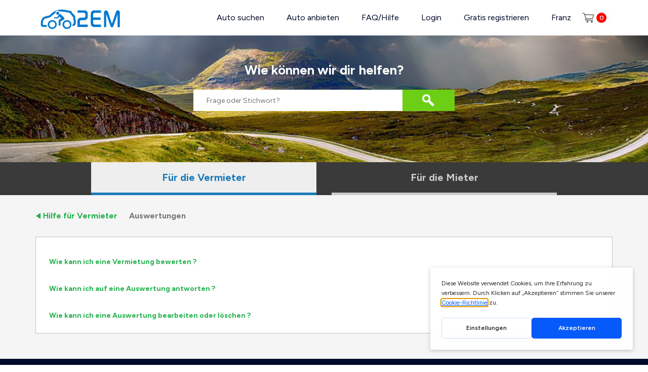

--- FILE ---
content_type: text/html; charset=utf-8
request_url: https://de.2em.ch/hilfe-fuer-vermieter/52-auswertungen
body_size: 9205
content:


<!DOCTYPE html>
<html xmlns="http://www.w3.org/1999/xhtml" xml:lang="de-de" lang="de-de" dir="ltr">

<head>
<script>window.dataLayer = window.dataLayer || [];dataLayer.push({'event': 'menu_info_event', 'menu_info' : {"id":"428","menutype":"menu-cache","title":"Hilfe f\u00fcr Vermieter","alias":"hilfe-fuer-vermieter","note":"","route":"hilfe-fuer-vermieter","link":"index.php?option=com_content&view=categories&id=34","type":"component","level":"1","language":"de-DE","browserNav":"0","access":"1","home":"0","img":" ","template_style_id":"0","component_id":"22","parent_id":"1","component":"com_content","tree":["428"],"query":{"option":"com_content","view":"categories","id":"34"}}});</script>
<!-- Google Tag Manager Pro JS V.0.1.3 from Tools for Joomla -->
<script>(function(w,d,s,l,i){w[l]=w[l]||[];w[l].push({'gtm.start':
new Date().getTime(),event:'gtm.js'});var f=d.getElementsByTagName(s)[0],
j=d.createElement(s),dl=l!='dataLayer'?'&l='+l:'';j.async=true;j.src=
'//www.googletagmanager.com/gtm.js?id='+i+dl;f.parentNode.insertBefore(j,f);
})(window,document,'script','dataLayer','GTM-PMRN4S7');</script>
<!-- End Google Tag Manager JS -->

			<script type="text/javascript" src="https://gettermscmp.com/cookie-consent/embed/4434c600-2339-461f-8e01-954696a4e04f/de"></script>
	
	<!-- Google Tag Manager -->
	<script>
		(function(w, d, s, l, i) {
			w[l] = w[l] || [];
			w[l].push({
				'gtm.start': new Date().getTime(),
				event: 'gtm.js'
			});
			var f = d.getElementsByTagName(s)[0],
				j = d.createElement(s),
				dl = l != 'dataLayer' ? '&l=' + l : '';
			j.async = true;
			j.src = 'https://www.googletagmanager.com/gtm.js?id=' + i + dl;
			f.parentNode.insertBefore(j, f);
		})
		(window, document, 'script', 'dataLayer', 'GTM-PMRN4S7');
	</script>
	<!-- End Google Tag Manager -->

	<script>
		window.dataLayer = window.dataLayer || [];

		window.dataLayer = window.dataLayer || [];	</script>


	<meta name="viewport" content="width=device-width, initial-scale=1, maximum-scale=1">


	
	<!-- debut meta -->
	<base href="https://de.2em.ch/hilfe-fuer-vermieter/52-auswertungen" />
	<meta http-equiv="content-type" content="text/html; charset=utf-8" />
	<meta name="keywords" content="autopartage, location de voiture, louer sa voiture, location voiture particulier, Suisse, location proximité, louer entre particuliers, assistance routière TCS" />
	<meta name="description" content="2em, N°1 en Suisse de la location de voiture entre particuliers. Trouver une voiture à louer à proximité ou louer sa voiture près de chez soi à partir de 18CHF/jour." />
	<title>Auswertungen</title>
	<link href="/hilfe-fuer-vermieter/52-auswertungen?format=feed&amp;type=rss" rel="alternate" type="application/rss+xml" title="RSS 2.0" />
	<link href="/hilfe-fuer-vermieter/52-auswertungen?format=feed&amp;type=atom" rel="alternate" type="application/atom+xml" title="Atom 1.0" />
	<link href="/plugins/system/jce/css/content.css?cec2b73ecbeff422c7a20147c284f3f1" rel="stylesheet" type="text/css" />
	<link href="https://de.2em.ch/modules/mod_promos/assets/styles.css" rel="stylesheet" type="text/css" />
	<script type="application/json" class="joomla-script-options new">{"csrf.token":"f0c6e78947ced8b8ce86dd6db0c703b0","system.paths":{"root":"","base":""}}</script>
	<script src="/media/system/js/mootools-core.js?cec2b73ecbeff422c7a20147c284f3f1" type="text/javascript"></script>
	<script src="/media/system/js/core.js?cec2b73ecbeff422c7a20147c284f3f1" type="text/javascript"></script>
	<script src="/media/system/js/mootools-more.js?cec2b73ecbeff422c7a20147c284f3f1" type="text/javascript"></script>
	<script src="/media/jui/js/jquery.min.js?cec2b73ecbeff422c7a20147c284f3f1" type="text/javascript"></script>
	<script src="/media/jui/js/jquery-migrate.min.js?cec2b73ecbeff422c7a20147c284f3f1" type="text/javascript"></script>
	<script src="/media/jui/js/bootstrap.min.js?cec2b73ecbeff422c7a20147c284f3f1" defer="defer" type="text/javascript"></script>
	<script src="/media/plg_captcha_recaptcha_invisible/js/recaptcha.min.js?cec2b73ecbeff422c7a20147c284f3f1" type="text/javascript"></script>
	<script src="https://www.google.com/recaptcha/api.js?hl=de-DE" type="text/javascript"></script>
	<script src="https://de.2em.ch/modules/mod_promos/assets/scripts.js" type="text/javascript"></script>
	<script src="/media/system/js/html5fallback.js" type="text/javascript"></script>
	<script type="text/javascript">
jQuery(function($) {
			 $('.hasTip').each(function() {
				var title = $(this).attr('title');
				if (title) {
					var parts = title.split('::', 2);
					var mtelement = document.id(this);
					mtelement.store('tip:title', parts[0]);
					mtelement.store('tip:text', parts[1]);
				}
			});
			var JTooltips = new Tips($('.hasTip').get(), {"maxTitleChars": 50,"fixed": false});
		});
	</script>
	<!-- Joomla Facebook Integration Begin -->
<script type='text/javascript'>
!function(f,b,e,v,n,t,s){if(f.fbq)return;n=f.fbq=function(){n.callMethod?
n.callMethod.apply(n,arguments):n.queue.push(arguments)};if(!f._fbq)f._fbq=n;
n.push=n;n.loaded=!0;n.version='2.0';n.queue=[];t=b.createElement(e);t.async=!0;
t.src=v;s=b.getElementsByTagName(e)[0];s.parentNode.insertBefore(t,s)}(window,
document,'script','https://connect.facebook.net/en_US/fbevents.js');
fbq('init', '718682365155432', {}, {agent: 'pljoomla'});
fbq('track', 'PageView');
</script>
<noscript>
<img height="1" width="1" style="display:none" alt="fbpx"
src="https://www.facebook.com/tr?id=718682365155432&ev=PageView&noscript=1"/>
</noscript>
<!-- DO NOT MODIFY -->
<!-- Joomla Facebook Integration end -->

	<link href="https://www.2em.ch/images/favicon.ico" rel="shortcut icon" type="image/vnd.microsoft.icon" />

	<!-- fin meta -->
	<link rel="stylesheet" href="https://fonts.googleapis.com/css?family=Cuprum|Oswald|Open+Sans:400,600,700" type="text/css" media="screen" />

			<link rel="stylesheet" href="/templates/2em/fancybox/jquery.fancybox.css" type="text/css" media="screen" />
	
			<link rel="stylesheet" href="/templates/2em/css/bootstrap.min.css" type="text/css" media="screen" />
	
	<link rel="stylesheet" href="/templates/2em/css/template.css" type="text/css" media="screen" />
	<link rel="stylesheet" href="/templates/2em/css/template2.css" type="text/css" media="screen" />
	
		<link rel="stylesheet" href="/templates/2em/css/newstyle.css" type="text/css" media="screen" />
	
	<script type="application/ld+json">
		{
			"@context": "http://schema.org",
			"@type": "AutoRental",
			"name": "2EM car sharing",
			"brand": "2EM",
			"description": "2EM le leader Suisse de la location de voitures entre particuliers. La plateforme compte une flotte de plus de 2000 véhicules et permet à des milliers de membres de participer à l’économie collaborative.",
			"image": "https://www.2em.ch/images/logo-fr.png",
			"logo": "https://www.2em.ch/images/logo-fr.png",
			"url": "https://www.2em.ch/",
			"telephone": "0041 58 255 28 66",
			"sku": "Product",
			"sameAs": ["https://twitter.com/2EcoMOBILITY", "https://www.facebook.com/2EM.ch", "https://www.youtube.com/channel/UC_FcETtfNtzihXtwRlZvd2A", "https://www.instagram.com/2em.ch/"],
			"address": {
				"@type": "PostalAddress",
				"streetAddress": "Rue de la Pierre-à-Mazel 39",
				"addressLocality": "Neuchâtel",
				"postalCode": "2000",
				"addressCountry": "Suisse"
			},
			"aggregateRating": {
				"@type": "AggregateRating",
				"reviewCount": "75",
				"ratingValue": "4.9",
				"worstRating": "0",
				"bestRating": "5"
			},

			"priceRange": "CHF"
		}
	</script>

	<script>
		var current_langue = "de-DE";
		jQuery(document).ready(function() {
			jQuery(".footer-cookies-btn").on("click", function() {
				jQuery.cookie("accept_cookies", 1, {
					expires: 10
				});
				jQuery(".footer-cookies").slideUp("fast");
			});

			jQuery(".annonces2em_close").on("click", function() {
				jQuery.cookie("annonces2em_close", 1, {
					expires: 5
				});
				jQuery(".annonces2em").slideUp("fast");
			});
		});
	</script>

</head>

<body id="page1" data-lang="de-DE" class="page-category page-428  ">
<!-- Google Tag Manager Pro iframe V.0.1.3 from Tools for Joomla -->
<noscript><iframe src='//www.googletagmanager.com/ns.html?id=GTM-PMRN4S7'
height='0' width='0' style='display:none;visibility:hidden'></iframe></noscript>
<!-- End Google Tag Manager iframe -->

			<!--div class="footer-cookies">
			<div class="footer-cookies-btn">X</div>
			<div class="footer-cookies-txt">
							</div>
		</div-->
	
	<!-- Google Tag Manager (noscript) -->
	<noscript>
		<iframe src="https://www.googletagmanager.com/ns.html?id=GTM-PMRN4S7" height="0" width="0" style="display:none;visibility:hidden"></iframe>
	</noscript>
	<!-- End Google Tag Manager (noscript) -->

	<!-- Facebook Pixel Code -->
	<noscript>
		<img height="1" width="1" alt="no" src="https://www.facebook.com/tr?id=134317003882177&ev=PageView&noscript=1" />
	</noscript>
	<!-- End Facebook Pixel Code -->

	<header class="menu_2em wrapper_2em">
		<nav>
			<div class="logo_2em">
				<a href="/"><img src="/images/site/logo_2em.svg" width="177" alt="2EM" /></a>
			</div>
			<div class="menu-wrapper">
				<div class="user-menu" id="user_avatar"></div>
									<ul class="nav menu mod-list"  id="menurm">
	<li class="item-636"><a href="/" >Auto suchen</a></li><li class="item-213"><a href="/mein-fahrzeug-vermieten" class="rent_car">Auto anbieten</a></li><li class="item-214 deeper parent"><a href="/hilfe" >FAQ/Hilfe</a><ul class="nav-child unstyled small"><li class="item-216"><a href="https://de.2em.ch/hilfe-fur-mieter" >Hilfe für Mieter</a></li><li class="item-217"><a href="https://de.2em.ch/hilfe" >Hilfe für Vermieter</a></li><li class="item-218"><a href="/hilfe/mietvertrag-und-bedingungen" >Mietvertrag und Bedingungen</a></li></ul></li><li class="item-177"><a href="/login" >Login</a></li><li class="item-760"><a href="/gratis-anmeldung" >Gratis registrieren</a></li><li class="item-635 divider"><span class="separator ">Gutschein CHF 10!</span>
</li><li class="item-704"><a href="https://www.2em.ch/" class=" lang">Franz</a></li></ul>
				
								<div class="btn-cart ">
										<a href="https://de.2em.ch/">
						<img src="/images/icons/panier.svg" />
						<span>0</span>
					</a>
				</div>
				
				
			</div>
			<div class="clear"></div>
		</nav>
	</header>

	<div class="header-padding-top"></div>


			
	
	
	
	









	
	<div id="search_content">
		<div class="search">
	<form action="/hilfe-fuer-vermieter" method="post" class="form-inline" id="searchForm">
		<h1 class="element-invisible">Wie können wir dir helfen?</h1> <div class="searchwords"><input name="searchword" id="autocomplete" maxlength="200"  class="inputbox search-query" type="search" placeholder="Frage oder Stichwort?" /><button class="button btn-primary" onclick="this.form.searchword.focus();"><img src="/images/search-button.png"></button></div>		<input type="hidden" name="task" value="search" />
		<input type="hidden" name="option" value="com_search" />
		<input type="hidden" name="mitemid" value="428" />
	</form>
</div>
<link rel="stylesheet" type="text/css" href="https://de.2em.ch/components/com_autos/assets/css/jquery.autocomplete.css" media="screen" />
<script src="https://de.2em.ch/components/com_autos/assets/js/jquery.autocomplete.js" type="text/javascript"></script>
<script type="text/javascript">
	jQuery(document).ready(function($) {
		$('#autocomplete').autocomplete("index.php?option=com_autos&controller=aide&task=autocomplete&mitemid=428");
		$("#autocomplete").result(function() {
			  $("#searchForm").submit();
		});
		
	});
</script>

	</div>
<!-- 428 -->



<div class="page-wrapper detail_category" >
	<div id="system-message-container">
	</div>

			<div class="menu-assur">
			<ul>
									<li id="proprietaires" class="menu-assur-active"><a href='/hilfe'>Für die Vermieter</a></li>
					<li id="locataires"><a href='/hilfe-fur-mieter'>Für die Mieter</a></li>
											</ul>
			<div class="clear" style="display:none;">&nbsp;</div>
		</div>
		<script>
			jQuery(function($) {
				//jQuery('ul.breadcrumb li').not('.active').remove();
			})
		</script>
		<style>
			.breadcrumb>li+li::before {
				display: none !important;
			}

			.search-results {
				margin: 25px auto !important;
			}

			.menu-assur {
				background: #3a3a3a;
				overflow: hidden;
			}

			.menu-assur ul {
				list-style: none;
				width: 100%;
				max-width: 950px;
				margin: 0 auto
			}

			.menu-assur li {
				float: left;
				width: 50%;
			}

			.menu-assur a {
				color: #cccbcb;
				font-size: 14px;
				font-weight: 700;
				display: block;
				text-align: center;
				border-bottom: 5px solid #cccbcb;
				padding: 16px;
				margin: 0 15px;
				font-size: 20px;
			}

			.menu-assur a:hover,
			.menu-assur-active a {
				color: #1a7bb9;
				border-bottom: 5px solid #1a7bb9;
				background: #eee;
			}

			.detail_categories .article {
				margin: 35px auto !important;
			}

			@media screen and (max-width: 768px) {
				.menu-assur a {
					margin: 0;
				}

				.menu-assur li {
					width: 100%;
				}

				.menu-assur li a {
					border-left: 5px solid #3a3a3a;
					border-bottom: 1px solid #EEE;
				}

				.menu-assur-active a {
					border-left: 5px solid #1a7bb9 !important;
					border-bottom: 1px solid #1a7bb9 !important;
				}

			}
		</style>
	
	<div class="wrapper_2em">
		<h2 class="contentheading" style="margin-bottom:15px !important;">Auswertungen</h2>
		<div aria-label="breadcrumbs" role="navigation">
	<ul itemscope itemtype="https://schema.org/BreadcrumbList" class="breadcrumb">
					<li class="active">
				<span class="divider icon-location"></span>
			</li>
		
						<li itemprop="itemListElement" itemscope itemtype="https://schema.org/ListItem">
											<a itemprop="item" href="/hilfe-fuer-vermieter" class="pathway"><span itemprop="name">Hilfe für Vermieter</span></a>
					
											<span class="divider">
							<img src="/media/system/images/arrow.png" alt="" />						</span>
										<meta itemprop="position" content="1">
				</li>
							<li itemprop="itemListElement" itemscope itemtype="https://schema.org/ListItem" class="active">
					<span itemprop="name">
						Auswertungen					</span>
					<meta itemprop="position" content="2">
				</li>
				</ul>
</div>
		<div class="article">


			


										<div class="items-leading">
											<div class="leading-0">
							<ul class='items-leading'>
	<li>
					<a style="color:#000;" href="/hilfe-fuer-vermieter/52-auswertungen/321-wie-kann-ich-eine-vermietung-bewerten">
			Wie kann ich eine Vermietung bewerten ?</a>
			</li>

</ul>						</div>
																	<div class="leading-1">
							<ul class='items-leading'>
	<li>
					<a style="color:#000;" href="/hilfe-fuer-vermieter/52-auswertungen/322-wie-kann-ich-auf-eine-auswertung-antworten">
			Wie kann ich auf eine Auswertung antworten ?</a>
			</li>

</ul>						</div>
																	<div class="leading-2">
							<ul class='items-leading'>
	<li>
					<a style="color:#000;" href="/hilfe-fuer-vermieter/52-auswertungen/323-wie-kann-ich-eine-auswertung-bearbeiten-oder-loeschen">
			Wie kann ich eine Auswertung bearbeiten oder löschen ?</a>
			</li>

</ul>						</div>
															</div>
									
			

			
			
		</div>
	</div>


</div>
<footer class="footer">
	<div class="wrapper_2em footer_background">
		<div class="footer_list footer_mobile">
							<div class="moduletable"><span class="footer_heading">Gemeinschaft 2EM</span><ul class="nav menu mod-list" >
	<li class="item-763 divider"><span class="separator ">Das Schweizer Original seit 2012</span>
</li><li class="item-330"><a href="/2em-das-soziale-netzwerk-der-fahrzeugvermietung" >Über uns</a></li><li class="item-249"><a href="/jobs" >Jobs</a></li><li class="item-697"><a href="https://www.2em.ch/blog/de" target="_blank" rel="noopener noreferrer">Blog</a></li><li class="item-816"><a href="https://de.2em.ch/pressespiegel" >Presse</a></li><li class="item-194"><a href="/kontaktiere-uns" >Kontakt</a></li></ul></div><div class="moduletable"><span class="footer_heading">HILFE</span><ul class="nav menu mod-list" >
	<li class="item-169"><a href="/hilfe-fur-mieter" >Hilfe für Mieter</a></li><li class="item-726"><a href="/fahrzeugvermietung-versicherung-basler" >Mieterversicherung</a></li><li class="item-457"><a href="/fahrzeugvermietung-pannenhilfe-basler" >Pannenhilfe</a></li><li class="item-174"><a href="/hilfe/mietvertrag-und-bedingungen" >Mietvertrag</a></li><li class="item-827"><a href="/hilfe" >Hilfe für Vermieter</a></li><li class="item-170"><a href="/hilfe" >Hilfe für Vermieter</a></li><li class="item-727"><a href="/autovermietung-versicherung-basler" >Autovermietung Versicherung</a></li><li class="item-461"><a href="/haendler" >Professionelle Vermieter</a></li><li class="item-818"><a href="/auto-mit-smartphone-oeffnen" >2EM-Keybox</a></li><li class="item-1015"><a href="/2em-open" >2EM-Open</a></li></ul></div><div class="moduletable"><span class="footer_heading">2EM in Schweiz</span><ul class="nav menu mod-list" >
	<li class="item-828"><a href="https://de.2em.ch/autovermietung/zuerich" >Auto mieten Zürich</a></li><li class="item-829"><a href="https://de.2em.ch/autovermietung/basel" >Auto mieten Basel</a></li><li class="item-830"><a href="https://de.2em.ch/autovermietung/bern" >Auto mieten Bern</a></li><li class="item-831"><a href="https://de.2em.ch/autovermietung/freiburg" >Auto mieten Freiburg</a></li><li class="item-832"><a href="https://de.2em.ch/autovermietung/luzern" >Auto mieten Luzern</a></li><li class="item-833"><a href="https://de.2em.ch/autovermietung/winterthur" >Auto mieten Winterthur</a></li><li class="item-834"><a href="https://de.2em.ch/autovermietung/chur" >Auto mieten Chur</a></li><li class="item-835"><a href="https://de.2em.ch/autovermietung/solothurn" >Auto mieten Solothurn</a></li><li class="item-836"><a href="https://de.2em.ch/städte" >Autovermietung in der Schweiz nach Städten</a></li></ul></div><div class="moduletable"><span class="footer_heading">Entdecken</span><ul class="nav menu mod-list" >
	<li class="item-724"><a href="https://de.2em.ch/get-application" >Mobile Apps</a></li><li class="item-729"><a href="https://de.2em.ch/hilfe-fuer-mieter/60-treuebonussystem/464-treuebonussystem" >Geschenkkarte CHF 50</a></li><li class="item-837"><a href="https://de.2em.ch/nutzfahrzeug-kleintransporter-mieten" >Kleintransporter mieten</a></li><li class="item-838"><a href="https://de.2em.ch/kleinbus-minibus-mieten" >Minibus mieten</a></li><li class="item-839"><a href="https://de.2em.ch/luxus-autovermietung" >Luxus auto mieten</a></li><li class="item-840"><a href="https://de.2em.ch/cabrio-mieten" >Cabrio mieten</a></li><li class="item-841"><a href="https://de.2em.ch/suv-mieten" >SUV mieten</a></li><li class="item-842"><a href="https://de.2em.ch/kleinwagen-mieten" >Kleinwagen mieten</a></li><li class="item-692"><a href="/auto-mit-smartphone-oeffnen" >2EM-Keybox</a></li><li class="item-649"><a href="/top-10-marken" >Autovermietung in der Schweiz nach Marken</a></li><li class="item-651"><a href="/top-10-stadte" >Top 10 Städte</a></li></ul></div>
					</div>

		<div class="clear"></div>
		<hr class="footer_separator">

		<div class="footer_list footer_components">
							<div class="moduletable"><span class="footer_heading">Sprachen</span>

<div class="custom"  >
	<select id="lang_select" name="footer-language"><option selected="selected" value="https://de.2em.ch">Deutsch</option><option value="https://www.2em.ch">Français</option></select>
<div style="font-weight: bold; font-size: 22px; padding: 25px 0 10px 0;">Partner</div>
<p><img src="https://www.2em.ch/images/footer/sbb-logo.svg" alt="SBB CFF FFS" width="200" /></p>
<p><img src="https://www.2em.ch/images/footer/location-victor.png" alt="SBB CFF FFS" width="200" /></p></div>
</div><div class="moduletable"><span class="footer_heading">Entdecke unsere app</span>

<div class="custom"  >
	<a href="https://apps.apple.com/us/app/2em-car-sharing/id1517096697" target="_blank" rel="noopener"> <img src="https://www.2em.ch/images/footer/app-store-de.svg" alt="App store" /> </a> &nbsp; <a href="https://play.google.com/store/apps/details?id=ch.app2em" target="_blank" rel="noopener"> <img src="https://www.2em.ch/images/footer/google-play-de.svg" alt="Google play" /> </a></div>
</div><div class="moduletable"><span class="footer_heading">Zahlungsarten</span>

<div class="custom"  >
	<p><img src="https://www.2em.ch/images/footer/visa.svg" alt="Visa" /> <img src="https://www.2em.ch/images/footer/mastercard.svg" alt="MasterCard" /> <img src="https://www.2em.ch/images/footer/twint.svg" alt="twint" /> <img src="https://www.2em.ch/images/footer/postfinance.svg" alt="Postfinance" /> <img src="https://www.2em.ch/images/footer/postfinance2.svg" alt="Postfinance" /> <img src="https://www.2em.ch/images/footer/amex.svg" alt="Amex" /> <!--img src="https://www.2em.ch/images/buletin_footer.jpg" alt="" /--> <!--img src="https://www.2em.ch/images/paypal_footer.jpg" alt="" /--></p></div>
</div><div class="moduletable"><span class="footer_heading">Folge uns</span>

<div class="custom"  >
	<p><a href="https://www.facebook.com/2em.schweiz" target="_blank" rel="noopener"><img src="/images/footer/facebook.svg" alt="Facebook" /></a> <a href="https://twitter.com/2EcoMOBILITY" target="_blank" rel="noopener"><img src="/images/footer/twitter.svg" alt="Twitter" /></a> <a href="https://www.instagram.com/2em.ch/" target="_blank" rel="noopener"><img src="/images/footer/instagram.svg" alt="Instagram" /></a> <a href="https://www.youtube.com/channel/UC_FcETtfNtzihXtwRlZvd2A" target="_blank" rel="noopener"><img src="/images/footer/youtube.svg" alt="Youtube" /></a></p></div>
</div>

				<script>
					jQuery(document).ready(function() {
						jQuery("#lang_select").change(function() {
							window.location.replace(this.value);
						});
					});
				</script>
					</div>
		<div class="clear"></div>

		<div class="footer_list">
			<div class="footer-links"><a href="/benutzungsbedingungen">Benutzungsbedingungen</a> <a href="/datenschutz">Datenschutz</a> <a href="/nutzliche-links">Nützliche Links</a></div>
		</div>
		<div class="clear"></div>

		<div class="footer_list">

			
			<!--a href="#login-fancybox" class="fancybox">x</a-->

			<div class="clearfix login modalBox login-fancybox" id="login-fancybox" style="display: none;">
				<div class="block login blue auto" style="min-height: 325px;">

					<span class="title opened">S’identifier</span>
					<form class="content login-form" method="post" id="userForm" action="">

						<div class="input-validation-container">
							<input class="input" autocomplete="off" type="text" name="username" id="cn_username" placeholder="COM_USERS_LOGIN_USERNAME_LABEL" onfocus="if (this.value == 'COM_USERS_LOGIN_USERNAME_LABEL')
	                            this.value = '';" onblur="if (this.value == '')
	                                        this.value = 'COM_USERS_LOGIN_USERNAME_LABEL';">
						</div>

						<div class="input-validation-container">
							<input class="input" autocomplete="off" type="password" name="password" id="cn_password" placeholder="COM_USERS_PROFILE_PASSWORD1_LABEL">
						</div>

						<div class="input-validation-container">
							<input id="remember" type="checkbox" checked name="remember" class="inputbox icheckbox" value="yes" alt="Angemeldet bleiben" />
							<label style="font-weight:normal; font-size:smaller;" id="remember-lbl" for="remember">Angemeldet bleiben</label>
							<br><br>
						</div>

						<p class="reset-link">COM_USERS_LOGIN_RESET</p>
						<div class="buttons">
							<button class="btn submit" id="login-subscriber">Se connecter</button>

														<input type="hidden" id="returnurl" name="return" value="L2NvbXBvbmVudC9hdXRvcy9kZW1hbmRlcz9JdGVtaWQ9MzUy" data-link="/component/autos/demandes?Itemid=352" />
							<input type="hidden" name="hash" value="" id='hash' />
							<input type="hidden" name="option" value="com_autos" />
							<input type="hidden" name="controller" value="user" />
							<input type="hidden" name="task" value="login" />
							<input type="hidden" name="f0c6e78947ced8b8ce86dd6db0c703b0" value="1" />
						</div>

						<div>
							<div id="dynamic_recaptcha_invisible_1" class='class="required" g-recaptcha' data-sitekey="6LcYTQopAAAAAKJJ0lit6_MSUswtr1Sc6oAwYEiB" data-badge="bottomright" data-size="invisible" data-tabindex="0" data-callback="" data-expired-callback="" data-error-callback=""></div>						</div>

					</form>

					<form class="content reset-form" id="reset-form" method="post" action="">
						<div class="msg-alert" style="display:none;"></div>

						<div style="margin-bottom:30px;font-size: 18px;">
							COM_AUTOS_RESET_RECOVER_TITLE						</div>

						<div class="input-validation-container" id="mail_wrp">
							<input class="input" type="email" name="email" id="jform_email" placeholder="E-mail">
						</div>

						<div class="buttons">
							<button class="btn submit" id="reset-password">Envoyer</button>
							<button class="btn cancel" type="button">Annuler</button>

							<input type="hidden" name="option" value="com_autos" />
							<input type="hidden" name="controller" value="user" />
							<input type="hidden" name="task" value="request" />
							<input type="hidden" name="f0c6e78947ced8b8ce86dd6db0c703b0" value="1" />						</div>
					</form>

				</div>

				<div class="block signin accent auto" style="min-height: 325px;">
					<span class="title opened">Créer un compte</span>
					<form class="content" id="registration-form" method="post">

						<div class="input-validation-container">
							<input type="text" name="name" id="jform_name" placeholder="COM_AUTOS_AUTO_LABEL_241" required="required" class="input required" aria-required="true">
						</div>

						<div class="input-validation-container">
							<input type="text" name="prenom" id="jform_prenom" placeholder="COM_AUTOS_AUTO_LABEL_240" required="required" class="input required" aria-required="true">
						</div>

						<div class="input-validation-container">
							<input type="email" name="email1" id="jform_email1" placeholder="COM_AUTOS_AUTO_LABEL_246" class="input validate-email required" aria-required="true" required="required">
						</div>

						<div class="input-validation-container">
							<input type="password" class="input validate-password required" autocomplete="off" title="COM_AUTOS_PASSWORD" placeholder="COM_AUTOS_PASSWORD" onfocus="if (this.value == 'COM_AUTOS_PASSWORD')
								this.value = '';" onblur="if (this.value == '')
											this.value = 'COM_AUTOS_PASSWORD';" id="jform_password1" name="password1" aria-required="true" required="required">
						</div>

						<div class="input-validation-container">
							<select name="souhait" id="souhait" class="input required">
								<option value="">COM_USERS_LABEL_1</option>
								<option value="1">COM_USERS_LABEL_2</option>
								<option value="2">COM_USERS_LABEL_3</option>
							</select>

							<input value="1" type="checkbox" name="accept_condition" id="jform_condition" class="icheckbox required validate-validateCondition " size="30" aria-required="true" required="required" title="COM_USERS_COCHER_CASE">
							<a style="color:#1a7bb9;font-size:smaller;" target="_blank" href="/mentions-legales">
								COM_AUTOS_ACCEPT_CONDITION							</a>
						</div>

						<div class="buttons">
							<button class="btn submit" id="register-user">S’inscrire</button>

							<input type="hidden" name="option" value="com_autos" />
							<input type="hidden" name="controller" value="user" />
							<input type="hidden" name="task" value="register" />

							<input type="hidden" name="f0c6e78947ced8b8ce86dd6db0c703b0" value="1" />						</div>

						<div>
							<div id="dynamic_recaptcha_invisible_1" class='class="required" g-recaptcha' data-sitekey="6LcYTQopAAAAAKJJ0lit6_MSUswtr1Sc6oAwYEiB" data-badge="bottomright" data-size="invisible" data-tabindex="0" data-callback="" data-expired-callback="" data-error-callback=""></div>						</div>
					</form>
				</div>
			</div>

			<script>
				jQuery(document).ready(function() {

					jQuery("#login-fancybox .input").on("input", function() {
						jQuery(this).parents(".block").find(".msg-alert").remove();
					});

					jQuery(document).on("click", ".footer_mobile .footer_heading", function() {
						jQuery(this).next("ul").slideToggle(500);
					});

					jQuery(document).on("click", "#login-fancybox .login .reset-link", function() {
						jQuery("#login-fancybox .login .login-form").fadeOut(200, function() {
							jQuery("#login-fancybox .login .reset-form").fadeIn(200);
						});
					});

					jQuery(document).on("click", "#login-fancybox .login .reset-form .btn.cancel", function() {
						jQuery("#login-fancybox .login .reset-form").fadeOut(200, function() {
							jQuery("#login-fancybox .login .login-form").fadeIn(200);
						});
					});

					jQuery(document).on("click", "#login-fancybox .login .new-pass-form .btn.cancel", function() {
						jQuery("#login-fancybox .login .new-pass-form").fadeOut(200, function() {
							jQuery("#login-fancybox .login .login-form").fadeIn(200);
						});
					});

					jQuery("#login-fancybox .block .title").on("click", function() {
						if (jQuery(window).innerWidth() <= 840) {
							var $block = jQuery(this).parents('.block');
							var $target = null;
							if ($block.next()) {
								if ($block.next().is(":visible"))
									$target = $block.next();
								else if ($block.next().next().is(":visible"))
									$target = $block.next().next();
							}
							if ($block.prev()) {
								if ($block.prev().is(":visible"))
									$target = $block.prev();
								else if ($block.prev().prev().is(":visible"))
									$target = $block.prev().prev();
							}

							jQuery(this).toggleClass('opened').next(".content").slideToggle(500).parents(".block").toggleClass('auto');
							$target.toggleClass('auto').find(".title").toggleClass('opened').next(".content").slideToggle(500);
						}
					});

					function isValidEmailAddress(emailAddress) {
						var pattern = /^([a-z\d!#$%&'*+\-\/=?^_`{|}~\u00A0-\uD7FF\uF900-\uFDCF\uFDF0-\uFFEF]+(\.[a-z\d!#$%&'*+\-\/=?^_`{|}~\u00A0-\uD7FF\uF900-\uFDCF\uFDF0-\uFFEF]+)*|"((([ \t]*\r\n)?[ \t]+)?([\x01-\x08\x0b\x0c\x0e-\x1f\x7f\x21\x23-\x5b\x5d-\x7e\u00A0-\uD7FF\uF900-\uFDCF\uFDF0-\uFFEF]|\\[\x01-\x09\x0b\x0c\x0d-\x7f\u00A0-\uD7FF\uF900-\uFDCF\uFDF0-\uFFEF]))*(([ \t]*\r\n)?[ \t]+)?")@(([a-z\d\u00A0-\uD7FF\uF900-\uFDCF\uFDF0-\uFFEF]|[a-z\d\u00A0-\uD7FF\uF900-\uFDCF\uFDF0-\uFFEF][a-z\d\-._~\u00A0-\uD7FF\uF900-\uFDCF\uFDF0-\uFFEF]*[a-z\d\u00A0-\uD7FF\uF900-\uFDCF\uFDF0-\uFFEF])\.)+([a-z\u00A0-\uD7FF\uF900-\uFDCF\uFDF0-\uFFEF]|[a-z\u00A0-\uD7FF\uF900-\uFDCF\uFDF0-\uFFEF][a-z\d\-._~\u00A0-\uD7FF\uF900-\uFDCF\uFDF0-\uFFEF]*[a-z\u00A0-\uD7FF\uF900-\uFDCF\uFDF0-\uFFEF])\.?$/i;
						return pattern.test(emailAddress);
					}

				});
			</script>

		</div>
		<div class="clear"></div>
	</div>
</footer>


	<div class="promo_outer">
	        <div class="promo_top" >
            <span>Jetzt <b>CHF 10.00</b> Rabatt sichern! </span>
        </div>
        <div class="promo_content ">
            <span class="promo_intro">Melde dich für den kostenlosen Newsletter an und sichere dir einen Rabatt von <span>CHF <b>10.00</b></span> !</span>
            <p class="msgStatus"></p>
            <div>
            <input type="text" name="promo_email" id="promo_email" placeholder="Deine E-Mail Adresse">
            <a class="btn_send">Melde dich jetzt an!</a>
            <span class="loading" ><img src="https://de.2em.ch/images/loading.gif" alt="loading" /></span>
            </div>
            <span class="promo_notice">Der Mindestwert einer Vermietung beträgt 80 CHF. Deine Daten werden nicht an Dritte weitergegeben.<br />
Du kannst jederzeit das Abo kündigen.</span>
        </div>
    </div> 



<script defer src="/templates/2em/javascript/jquery.cookie.js"></script>


<script defer src="/templates/2em/javascript/script.js"></script>
<script>
	jQuery('document').ready(function() {
		var hash = window.location.hash.replace('#', '');
		if (hash == "checkout") {
			$('#check_out').trigger('click');
			console.log("1");
		}
	});
</script>


</body>

</html>


--- FILE ---
content_type: text/html; charset=utf-8
request_url: https://www.google.com/recaptcha/api2/anchor?ar=1&k=6LcYTQopAAAAAKJJ0lit6_MSUswtr1Sc6oAwYEiB&co=aHR0cHM6Ly9kZS4yZW0uY2g6NDQz&hl=de&v=PoyoqOPhxBO7pBk68S4YbpHZ&size=invisible&badge=bottomright&anchor-ms=20000&execute-ms=30000&cb=fly2xuibwzwp
body_size: 49469
content:
<!DOCTYPE HTML><html dir="ltr" lang="de"><head><meta http-equiv="Content-Type" content="text/html; charset=UTF-8">
<meta http-equiv="X-UA-Compatible" content="IE=edge">
<title>reCAPTCHA</title>
<style type="text/css">
/* cyrillic-ext */
@font-face {
  font-family: 'Roboto';
  font-style: normal;
  font-weight: 400;
  font-stretch: 100%;
  src: url(//fonts.gstatic.com/s/roboto/v48/KFO7CnqEu92Fr1ME7kSn66aGLdTylUAMa3GUBHMdazTgWw.woff2) format('woff2');
  unicode-range: U+0460-052F, U+1C80-1C8A, U+20B4, U+2DE0-2DFF, U+A640-A69F, U+FE2E-FE2F;
}
/* cyrillic */
@font-face {
  font-family: 'Roboto';
  font-style: normal;
  font-weight: 400;
  font-stretch: 100%;
  src: url(//fonts.gstatic.com/s/roboto/v48/KFO7CnqEu92Fr1ME7kSn66aGLdTylUAMa3iUBHMdazTgWw.woff2) format('woff2');
  unicode-range: U+0301, U+0400-045F, U+0490-0491, U+04B0-04B1, U+2116;
}
/* greek-ext */
@font-face {
  font-family: 'Roboto';
  font-style: normal;
  font-weight: 400;
  font-stretch: 100%;
  src: url(//fonts.gstatic.com/s/roboto/v48/KFO7CnqEu92Fr1ME7kSn66aGLdTylUAMa3CUBHMdazTgWw.woff2) format('woff2');
  unicode-range: U+1F00-1FFF;
}
/* greek */
@font-face {
  font-family: 'Roboto';
  font-style: normal;
  font-weight: 400;
  font-stretch: 100%;
  src: url(//fonts.gstatic.com/s/roboto/v48/KFO7CnqEu92Fr1ME7kSn66aGLdTylUAMa3-UBHMdazTgWw.woff2) format('woff2');
  unicode-range: U+0370-0377, U+037A-037F, U+0384-038A, U+038C, U+038E-03A1, U+03A3-03FF;
}
/* math */
@font-face {
  font-family: 'Roboto';
  font-style: normal;
  font-weight: 400;
  font-stretch: 100%;
  src: url(//fonts.gstatic.com/s/roboto/v48/KFO7CnqEu92Fr1ME7kSn66aGLdTylUAMawCUBHMdazTgWw.woff2) format('woff2');
  unicode-range: U+0302-0303, U+0305, U+0307-0308, U+0310, U+0312, U+0315, U+031A, U+0326-0327, U+032C, U+032F-0330, U+0332-0333, U+0338, U+033A, U+0346, U+034D, U+0391-03A1, U+03A3-03A9, U+03B1-03C9, U+03D1, U+03D5-03D6, U+03F0-03F1, U+03F4-03F5, U+2016-2017, U+2034-2038, U+203C, U+2040, U+2043, U+2047, U+2050, U+2057, U+205F, U+2070-2071, U+2074-208E, U+2090-209C, U+20D0-20DC, U+20E1, U+20E5-20EF, U+2100-2112, U+2114-2115, U+2117-2121, U+2123-214F, U+2190, U+2192, U+2194-21AE, U+21B0-21E5, U+21F1-21F2, U+21F4-2211, U+2213-2214, U+2216-22FF, U+2308-230B, U+2310, U+2319, U+231C-2321, U+2336-237A, U+237C, U+2395, U+239B-23B7, U+23D0, U+23DC-23E1, U+2474-2475, U+25AF, U+25B3, U+25B7, U+25BD, U+25C1, U+25CA, U+25CC, U+25FB, U+266D-266F, U+27C0-27FF, U+2900-2AFF, U+2B0E-2B11, U+2B30-2B4C, U+2BFE, U+3030, U+FF5B, U+FF5D, U+1D400-1D7FF, U+1EE00-1EEFF;
}
/* symbols */
@font-face {
  font-family: 'Roboto';
  font-style: normal;
  font-weight: 400;
  font-stretch: 100%;
  src: url(//fonts.gstatic.com/s/roboto/v48/KFO7CnqEu92Fr1ME7kSn66aGLdTylUAMaxKUBHMdazTgWw.woff2) format('woff2');
  unicode-range: U+0001-000C, U+000E-001F, U+007F-009F, U+20DD-20E0, U+20E2-20E4, U+2150-218F, U+2190, U+2192, U+2194-2199, U+21AF, U+21E6-21F0, U+21F3, U+2218-2219, U+2299, U+22C4-22C6, U+2300-243F, U+2440-244A, U+2460-24FF, U+25A0-27BF, U+2800-28FF, U+2921-2922, U+2981, U+29BF, U+29EB, U+2B00-2BFF, U+4DC0-4DFF, U+FFF9-FFFB, U+10140-1018E, U+10190-1019C, U+101A0, U+101D0-101FD, U+102E0-102FB, U+10E60-10E7E, U+1D2C0-1D2D3, U+1D2E0-1D37F, U+1F000-1F0FF, U+1F100-1F1AD, U+1F1E6-1F1FF, U+1F30D-1F30F, U+1F315, U+1F31C, U+1F31E, U+1F320-1F32C, U+1F336, U+1F378, U+1F37D, U+1F382, U+1F393-1F39F, U+1F3A7-1F3A8, U+1F3AC-1F3AF, U+1F3C2, U+1F3C4-1F3C6, U+1F3CA-1F3CE, U+1F3D4-1F3E0, U+1F3ED, U+1F3F1-1F3F3, U+1F3F5-1F3F7, U+1F408, U+1F415, U+1F41F, U+1F426, U+1F43F, U+1F441-1F442, U+1F444, U+1F446-1F449, U+1F44C-1F44E, U+1F453, U+1F46A, U+1F47D, U+1F4A3, U+1F4B0, U+1F4B3, U+1F4B9, U+1F4BB, U+1F4BF, U+1F4C8-1F4CB, U+1F4D6, U+1F4DA, U+1F4DF, U+1F4E3-1F4E6, U+1F4EA-1F4ED, U+1F4F7, U+1F4F9-1F4FB, U+1F4FD-1F4FE, U+1F503, U+1F507-1F50B, U+1F50D, U+1F512-1F513, U+1F53E-1F54A, U+1F54F-1F5FA, U+1F610, U+1F650-1F67F, U+1F687, U+1F68D, U+1F691, U+1F694, U+1F698, U+1F6AD, U+1F6B2, U+1F6B9-1F6BA, U+1F6BC, U+1F6C6-1F6CF, U+1F6D3-1F6D7, U+1F6E0-1F6EA, U+1F6F0-1F6F3, U+1F6F7-1F6FC, U+1F700-1F7FF, U+1F800-1F80B, U+1F810-1F847, U+1F850-1F859, U+1F860-1F887, U+1F890-1F8AD, U+1F8B0-1F8BB, U+1F8C0-1F8C1, U+1F900-1F90B, U+1F93B, U+1F946, U+1F984, U+1F996, U+1F9E9, U+1FA00-1FA6F, U+1FA70-1FA7C, U+1FA80-1FA89, U+1FA8F-1FAC6, U+1FACE-1FADC, U+1FADF-1FAE9, U+1FAF0-1FAF8, U+1FB00-1FBFF;
}
/* vietnamese */
@font-face {
  font-family: 'Roboto';
  font-style: normal;
  font-weight: 400;
  font-stretch: 100%;
  src: url(//fonts.gstatic.com/s/roboto/v48/KFO7CnqEu92Fr1ME7kSn66aGLdTylUAMa3OUBHMdazTgWw.woff2) format('woff2');
  unicode-range: U+0102-0103, U+0110-0111, U+0128-0129, U+0168-0169, U+01A0-01A1, U+01AF-01B0, U+0300-0301, U+0303-0304, U+0308-0309, U+0323, U+0329, U+1EA0-1EF9, U+20AB;
}
/* latin-ext */
@font-face {
  font-family: 'Roboto';
  font-style: normal;
  font-weight: 400;
  font-stretch: 100%;
  src: url(//fonts.gstatic.com/s/roboto/v48/KFO7CnqEu92Fr1ME7kSn66aGLdTylUAMa3KUBHMdazTgWw.woff2) format('woff2');
  unicode-range: U+0100-02BA, U+02BD-02C5, U+02C7-02CC, U+02CE-02D7, U+02DD-02FF, U+0304, U+0308, U+0329, U+1D00-1DBF, U+1E00-1E9F, U+1EF2-1EFF, U+2020, U+20A0-20AB, U+20AD-20C0, U+2113, U+2C60-2C7F, U+A720-A7FF;
}
/* latin */
@font-face {
  font-family: 'Roboto';
  font-style: normal;
  font-weight: 400;
  font-stretch: 100%;
  src: url(//fonts.gstatic.com/s/roboto/v48/KFO7CnqEu92Fr1ME7kSn66aGLdTylUAMa3yUBHMdazQ.woff2) format('woff2');
  unicode-range: U+0000-00FF, U+0131, U+0152-0153, U+02BB-02BC, U+02C6, U+02DA, U+02DC, U+0304, U+0308, U+0329, U+2000-206F, U+20AC, U+2122, U+2191, U+2193, U+2212, U+2215, U+FEFF, U+FFFD;
}
/* cyrillic-ext */
@font-face {
  font-family: 'Roboto';
  font-style: normal;
  font-weight: 500;
  font-stretch: 100%;
  src: url(//fonts.gstatic.com/s/roboto/v48/KFO7CnqEu92Fr1ME7kSn66aGLdTylUAMa3GUBHMdazTgWw.woff2) format('woff2');
  unicode-range: U+0460-052F, U+1C80-1C8A, U+20B4, U+2DE0-2DFF, U+A640-A69F, U+FE2E-FE2F;
}
/* cyrillic */
@font-face {
  font-family: 'Roboto';
  font-style: normal;
  font-weight: 500;
  font-stretch: 100%;
  src: url(//fonts.gstatic.com/s/roboto/v48/KFO7CnqEu92Fr1ME7kSn66aGLdTylUAMa3iUBHMdazTgWw.woff2) format('woff2');
  unicode-range: U+0301, U+0400-045F, U+0490-0491, U+04B0-04B1, U+2116;
}
/* greek-ext */
@font-face {
  font-family: 'Roboto';
  font-style: normal;
  font-weight: 500;
  font-stretch: 100%;
  src: url(//fonts.gstatic.com/s/roboto/v48/KFO7CnqEu92Fr1ME7kSn66aGLdTylUAMa3CUBHMdazTgWw.woff2) format('woff2');
  unicode-range: U+1F00-1FFF;
}
/* greek */
@font-face {
  font-family: 'Roboto';
  font-style: normal;
  font-weight: 500;
  font-stretch: 100%;
  src: url(//fonts.gstatic.com/s/roboto/v48/KFO7CnqEu92Fr1ME7kSn66aGLdTylUAMa3-UBHMdazTgWw.woff2) format('woff2');
  unicode-range: U+0370-0377, U+037A-037F, U+0384-038A, U+038C, U+038E-03A1, U+03A3-03FF;
}
/* math */
@font-face {
  font-family: 'Roboto';
  font-style: normal;
  font-weight: 500;
  font-stretch: 100%;
  src: url(//fonts.gstatic.com/s/roboto/v48/KFO7CnqEu92Fr1ME7kSn66aGLdTylUAMawCUBHMdazTgWw.woff2) format('woff2');
  unicode-range: U+0302-0303, U+0305, U+0307-0308, U+0310, U+0312, U+0315, U+031A, U+0326-0327, U+032C, U+032F-0330, U+0332-0333, U+0338, U+033A, U+0346, U+034D, U+0391-03A1, U+03A3-03A9, U+03B1-03C9, U+03D1, U+03D5-03D6, U+03F0-03F1, U+03F4-03F5, U+2016-2017, U+2034-2038, U+203C, U+2040, U+2043, U+2047, U+2050, U+2057, U+205F, U+2070-2071, U+2074-208E, U+2090-209C, U+20D0-20DC, U+20E1, U+20E5-20EF, U+2100-2112, U+2114-2115, U+2117-2121, U+2123-214F, U+2190, U+2192, U+2194-21AE, U+21B0-21E5, U+21F1-21F2, U+21F4-2211, U+2213-2214, U+2216-22FF, U+2308-230B, U+2310, U+2319, U+231C-2321, U+2336-237A, U+237C, U+2395, U+239B-23B7, U+23D0, U+23DC-23E1, U+2474-2475, U+25AF, U+25B3, U+25B7, U+25BD, U+25C1, U+25CA, U+25CC, U+25FB, U+266D-266F, U+27C0-27FF, U+2900-2AFF, U+2B0E-2B11, U+2B30-2B4C, U+2BFE, U+3030, U+FF5B, U+FF5D, U+1D400-1D7FF, U+1EE00-1EEFF;
}
/* symbols */
@font-face {
  font-family: 'Roboto';
  font-style: normal;
  font-weight: 500;
  font-stretch: 100%;
  src: url(//fonts.gstatic.com/s/roboto/v48/KFO7CnqEu92Fr1ME7kSn66aGLdTylUAMaxKUBHMdazTgWw.woff2) format('woff2');
  unicode-range: U+0001-000C, U+000E-001F, U+007F-009F, U+20DD-20E0, U+20E2-20E4, U+2150-218F, U+2190, U+2192, U+2194-2199, U+21AF, U+21E6-21F0, U+21F3, U+2218-2219, U+2299, U+22C4-22C6, U+2300-243F, U+2440-244A, U+2460-24FF, U+25A0-27BF, U+2800-28FF, U+2921-2922, U+2981, U+29BF, U+29EB, U+2B00-2BFF, U+4DC0-4DFF, U+FFF9-FFFB, U+10140-1018E, U+10190-1019C, U+101A0, U+101D0-101FD, U+102E0-102FB, U+10E60-10E7E, U+1D2C0-1D2D3, U+1D2E0-1D37F, U+1F000-1F0FF, U+1F100-1F1AD, U+1F1E6-1F1FF, U+1F30D-1F30F, U+1F315, U+1F31C, U+1F31E, U+1F320-1F32C, U+1F336, U+1F378, U+1F37D, U+1F382, U+1F393-1F39F, U+1F3A7-1F3A8, U+1F3AC-1F3AF, U+1F3C2, U+1F3C4-1F3C6, U+1F3CA-1F3CE, U+1F3D4-1F3E0, U+1F3ED, U+1F3F1-1F3F3, U+1F3F5-1F3F7, U+1F408, U+1F415, U+1F41F, U+1F426, U+1F43F, U+1F441-1F442, U+1F444, U+1F446-1F449, U+1F44C-1F44E, U+1F453, U+1F46A, U+1F47D, U+1F4A3, U+1F4B0, U+1F4B3, U+1F4B9, U+1F4BB, U+1F4BF, U+1F4C8-1F4CB, U+1F4D6, U+1F4DA, U+1F4DF, U+1F4E3-1F4E6, U+1F4EA-1F4ED, U+1F4F7, U+1F4F9-1F4FB, U+1F4FD-1F4FE, U+1F503, U+1F507-1F50B, U+1F50D, U+1F512-1F513, U+1F53E-1F54A, U+1F54F-1F5FA, U+1F610, U+1F650-1F67F, U+1F687, U+1F68D, U+1F691, U+1F694, U+1F698, U+1F6AD, U+1F6B2, U+1F6B9-1F6BA, U+1F6BC, U+1F6C6-1F6CF, U+1F6D3-1F6D7, U+1F6E0-1F6EA, U+1F6F0-1F6F3, U+1F6F7-1F6FC, U+1F700-1F7FF, U+1F800-1F80B, U+1F810-1F847, U+1F850-1F859, U+1F860-1F887, U+1F890-1F8AD, U+1F8B0-1F8BB, U+1F8C0-1F8C1, U+1F900-1F90B, U+1F93B, U+1F946, U+1F984, U+1F996, U+1F9E9, U+1FA00-1FA6F, U+1FA70-1FA7C, U+1FA80-1FA89, U+1FA8F-1FAC6, U+1FACE-1FADC, U+1FADF-1FAE9, U+1FAF0-1FAF8, U+1FB00-1FBFF;
}
/* vietnamese */
@font-face {
  font-family: 'Roboto';
  font-style: normal;
  font-weight: 500;
  font-stretch: 100%;
  src: url(//fonts.gstatic.com/s/roboto/v48/KFO7CnqEu92Fr1ME7kSn66aGLdTylUAMa3OUBHMdazTgWw.woff2) format('woff2');
  unicode-range: U+0102-0103, U+0110-0111, U+0128-0129, U+0168-0169, U+01A0-01A1, U+01AF-01B0, U+0300-0301, U+0303-0304, U+0308-0309, U+0323, U+0329, U+1EA0-1EF9, U+20AB;
}
/* latin-ext */
@font-face {
  font-family: 'Roboto';
  font-style: normal;
  font-weight: 500;
  font-stretch: 100%;
  src: url(//fonts.gstatic.com/s/roboto/v48/KFO7CnqEu92Fr1ME7kSn66aGLdTylUAMa3KUBHMdazTgWw.woff2) format('woff2');
  unicode-range: U+0100-02BA, U+02BD-02C5, U+02C7-02CC, U+02CE-02D7, U+02DD-02FF, U+0304, U+0308, U+0329, U+1D00-1DBF, U+1E00-1E9F, U+1EF2-1EFF, U+2020, U+20A0-20AB, U+20AD-20C0, U+2113, U+2C60-2C7F, U+A720-A7FF;
}
/* latin */
@font-face {
  font-family: 'Roboto';
  font-style: normal;
  font-weight: 500;
  font-stretch: 100%;
  src: url(//fonts.gstatic.com/s/roboto/v48/KFO7CnqEu92Fr1ME7kSn66aGLdTylUAMa3yUBHMdazQ.woff2) format('woff2');
  unicode-range: U+0000-00FF, U+0131, U+0152-0153, U+02BB-02BC, U+02C6, U+02DA, U+02DC, U+0304, U+0308, U+0329, U+2000-206F, U+20AC, U+2122, U+2191, U+2193, U+2212, U+2215, U+FEFF, U+FFFD;
}
/* cyrillic-ext */
@font-face {
  font-family: 'Roboto';
  font-style: normal;
  font-weight: 900;
  font-stretch: 100%;
  src: url(//fonts.gstatic.com/s/roboto/v48/KFO7CnqEu92Fr1ME7kSn66aGLdTylUAMa3GUBHMdazTgWw.woff2) format('woff2');
  unicode-range: U+0460-052F, U+1C80-1C8A, U+20B4, U+2DE0-2DFF, U+A640-A69F, U+FE2E-FE2F;
}
/* cyrillic */
@font-face {
  font-family: 'Roboto';
  font-style: normal;
  font-weight: 900;
  font-stretch: 100%;
  src: url(//fonts.gstatic.com/s/roboto/v48/KFO7CnqEu92Fr1ME7kSn66aGLdTylUAMa3iUBHMdazTgWw.woff2) format('woff2');
  unicode-range: U+0301, U+0400-045F, U+0490-0491, U+04B0-04B1, U+2116;
}
/* greek-ext */
@font-face {
  font-family: 'Roboto';
  font-style: normal;
  font-weight: 900;
  font-stretch: 100%;
  src: url(//fonts.gstatic.com/s/roboto/v48/KFO7CnqEu92Fr1ME7kSn66aGLdTylUAMa3CUBHMdazTgWw.woff2) format('woff2');
  unicode-range: U+1F00-1FFF;
}
/* greek */
@font-face {
  font-family: 'Roboto';
  font-style: normal;
  font-weight: 900;
  font-stretch: 100%;
  src: url(//fonts.gstatic.com/s/roboto/v48/KFO7CnqEu92Fr1ME7kSn66aGLdTylUAMa3-UBHMdazTgWw.woff2) format('woff2');
  unicode-range: U+0370-0377, U+037A-037F, U+0384-038A, U+038C, U+038E-03A1, U+03A3-03FF;
}
/* math */
@font-face {
  font-family: 'Roboto';
  font-style: normal;
  font-weight: 900;
  font-stretch: 100%;
  src: url(//fonts.gstatic.com/s/roboto/v48/KFO7CnqEu92Fr1ME7kSn66aGLdTylUAMawCUBHMdazTgWw.woff2) format('woff2');
  unicode-range: U+0302-0303, U+0305, U+0307-0308, U+0310, U+0312, U+0315, U+031A, U+0326-0327, U+032C, U+032F-0330, U+0332-0333, U+0338, U+033A, U+0346, U+034D, U+0391-03A1, U+03A3-03A9, U+03B1-03C9, U+03D1, U+03D5-03D6, U+03F0-03F1, U+03F4-03F5, U+2016-2017, U+2034-2038, U+203C, U+2040, U+2043, U+2047, U+2050, U+2057, U+205F, U+2070-2071, U+2074-208E, U+2090-209C, U+20D0-20DC, U+20E1, U+20E5-20EF, U+2100-2112, U+2114-2115, U+2117-2121, U+2123-214F, U+2190, U+2192, U+2194-21AE, U+21B0-21E5, U+21F1-21F2, U+21F4-2211, U+2213-2214, U+2216-22FF, U+2308-230B, U+2310, U+2319, U+231C-2321, U+2336-237A, U+237C, U+2395, U+239B-23B7, U+23D0, U+23DC-23E1, U+2474-2475, U+25AF, U+25B3, U+25B7, U+25BD, U+25C1, U+25CA, U+25CC, U+25FB, U+266D-266F, U+27C0-27FF, U+2900-2AFF, U+2B0E-2B11, U+2B30-2B4C, U+2BFE, U+3030, U+FF5B, U+FF5D, U+1D400-1D7FF, U+1EE00-1EEFF;
}
/* symbols */
@font-face {
  font-family: 'Roboto';
  font-style: normal;
  font-weight: 900;
  font-stretch: 100%;
  src: url(//fonts.gstatic.com/s/roboto/v48/KFO7CnqEu92Fr1ME7kSn66aGLdTylUAMaxKUBHMdazTgWw.woff2) format('woff2');
  unicode-range: U+0001-000C, U+000E-001F, U+007F-009F, U+20DD-20E0, U+20E2-20E4, U+2150-218F, U+2190, U+2192, U+2194-2199, U+21AF, U+21E6-21F0, U+21F3, U+2218-2219, U+2299, U+22C4-22C6, U+2300-243F, U+2440-244A, U+2460-24FF, U+25A0-27BF, U+2800-28FF, U+2921-2922, U+2981, U+29BF, U+29EB, U+2B00-2BFF, U+4DC0-4DFF, U+FFF9-FFFB, U+10140-1018E, U+10190-1019C, U+101A0, U+101D0-101FD, U+102E0-102FB, U+10E60-10E7E, U+1D2C0-1D2D3, U+1D2E0-1D37F, U+1F000-1F0FF, U+1F100-1F1AD, U+1F1E6-1F1FF, U+1F30D-1F30F, U+1F315, U+1F31C, U+1F31E, U+1F320-1F32C, U+1F336, U+1F378, U+1F37D, U+1F382, U+1F393-1F39F, U+1F3A7-1F3A8, U+1F3AC-1F3AF, U+1F3C2, U+1F3C4-1F3C6, U+1F3CA-1F3CE, U+1F3D4-1F3E0, U+1F3ED, U+1F3F1-1F3F3, U+1F3F5-1F3F7, U+1F408, U+1F415, U+1F41F, U+1F426, U+1F43F, U+1F441-1F442, U+1F444, U+1F446-1F449, U+1F44C-1F44E, U+1F453, U+1F46A, U+1F47D, U+1F4A3, U+1F4B0, U+1F4B3, U+1F4B9, U+1F4BB, U+1F4BF, U+1F4C8-1F4CB, U+1F4D6, U+1F4DA, U+1F4DF, U+1F4E3-1F4E6, U+1F4EA-1F4ED, U+1F4F7, U+1F4F9-1F4FB, U+1F4FD-1F4FE, U+1F503, U+1F507-1F50B, U+1F50D, U+1F512-1F513, U+1F53E-1F54A, U+1F54F-1F5FA, U+1F610, U+1F650-1F67F, U+1F687, U+1F68D, U+1F691, U+1F694, U+1F698, U+1F6AD, U+1F6B2, U+1F6B9-1F6BA, U+1F6BC, U+1F6C6-1F6CF, U+1F6D3-1F6D7, U+1F6E0-1F6EA, U+1F6F0-1F6F3, U+1F6F7-1F6FC, U+1F700-1F7FF, U+1F800-1F80B, U+1F810-1F847, U+1F850-1F859, U+1F860-1F887, U+1F890-1F8AD, U+1F8B0-1F8BB, U+1F8C0-1F8C1, U+1F900-1F90B, U+1F93B, U+1F946, U+1F984, U+1F996, U+1F9E9, U+1FA00-1FA6F, U+1FA70-1FA7C, U+1FA80-1FA89, U+1FA8F-1FAC6, U+1FACE-1FADC, U+1FADF-1FAE9, U+1FAF0-1FAF8, U+1FB00-1FBFF;
}
/* vietnamese */
@font-face {
  font-family: 'Roboto';
  font-style: normal;
  font-weight: 900;
  font-stretch: 100%;
  src: url(//fonts.gstatic.com/s/roboto/v48/KFO7CnqEu92Fr1ME7kSn66aGLdTylUAMa3OUBHMdazTgWw.woff2) format('woff2');
  unicode-range: U+0102-0103, U+0110-0111, U+0128-0129, U+0168-0169, U+01A0-01A1, U+01AF-01B0, U+0300-0301, U+0303-0304, U+0308-0309, U+0323, U+0329, U+1EA0-1EF9, U+20AB;
}
/* latin-ext */
@font-face {
  font-family: 'Roboto';
  font-style: normal;
  font-weight: 900;
  font-stretch: 100%;
  src: url(//fonts.gstatic.com/s/roboto/v48/KFO7CnqEu92Fr1ME7kSn66aGLdTylUAMa3KUBHMdazTgWw.woff2) format('woff2');
  unicode-range: U+0100-02BA, U+02BD-02C5, U+02C7-02CC, U+02CE-02D7, U+02DD-02FF, U+0304, U+0308, U+0329, U+1D00-1DBF, U+1E00-1E9F, U+1EF2-1EFF, U+2020, U+20A0-20AB, U+20AD-20C0, U+2113, U+2C60-2C7F, U+A720-A7FF;
}
/* latin */
@font-face {
  font-family: 'Roboto';
  font-style: normal;
  font-weight: 900;
  font-stretch: 100%;
  src: url(//fonts.gstatic.com/s/roboto/v48/KFO7CnqEu92Fr1ME7kSn66aGLdTylUAMa3yUBHMdazQ.woff2) format('woff2');
  unicode-range: U+0000-00FF, U+0131, U+0152-0153, U+02BB-02BC, U+02C6, U+02DA, U+02DC, U+0304, U+0308, U+0329, U+2000-206F, U+20AC, U+2122, U+2191, U+2193, U+2212, U+2215, U+FEFF, U+FFFD;
}

</style>
<link rel="stylesheet" type="text/css" href="https://www.gstatic.com/recaptcha/releases/PoyoqOPhxBO7pBk68S4YbpHZ/styles__ltr.css">
<script nonce="LpTjtN6SPOkX-lCcHgJ_jw" type="text/javascript">window['__recaptcha_api'] = 'https://www.google.com/recaptcha/api2/';</script>
<script type="text/javascript" src="https://www.gstatic.com/recaptcha/releases/PoyoqOPhxBO7pBk68S4YbpHZ/recaptcha__de.js" nonce="LpTjtN6SPOkX-lCcHgJ_jw">
      
    </script></head>
<body><div id="rc-anchor-alert" class="rc-anchor-alert"></div>
<input type="hidden" id="recaptcha-token" value="[base64]">
<script type="text/javascript" nonce="LpTjtN6SPOkX-lCcHgJ_jw">
      recaptcha.anchor.Main.init("[\x22ainput\x22,[\x22bgdata\x22,\x22\x22,\[base64]/[base64]/[base64]/[base64]/[base64]/[base64]/[base64]/[base64]/[base64]/[base64]\\u003d\x22,\[base64]\\u003d\x22,\[base64]/acO0YMKSByrDm8OAwq3CvVhbDcKvSFIqwq3DmsK/[base64]/[base64]/DhMOEw4PCg0tZwr95w6zDriTCq8KrIcK3w7XDuMKrw7XDgF7DtcOBwrhKM3jCgcKkwrfDvQ50w7hiHjjDrgxDT8Okw6fDqnh2w4xzAnvDksKZVkhVQF8sw7vDq8OKcWvDsApXwps5w57CucOoQsKpBMKyw6Nxw4FmNsKcwp7Cm8K5bCbCpAPDjjUAw7TCvhR/NcKcYgoLGGZmwpnCnsKBDFJ3cDrCoMKOwqR7worCpcOJVMOOY8KAw6LCiiVtHQPDiAw/wogUw7bDu8OCfR5XwqrCuGNEwrjCisOKOcO6VsKvch9Ww5rDpm/CtnPCl09Vc8Kfw6lzUwQRwrp4SGzChSc/b8KqwobCmQVMw6fCtRrCoMOtwp7DlRLDl8KCG8Kuw5/ClnTDqcO+wrnCtWfClQldwrUVwrI4G3/ClsOiw4bDkMOGccOtJgPCucO6QAYew7QOZAXCgA/[base64]/CnMKEw7Yew51rwpwew4HDhcOxGsOPRGHCuMK/b1slFl7ChwNHfR7Ch8OSfsOBwpQ7w6drw75Yw6XCkMK5w79Jw7DCoMKBw7xCw7zDssKEw5okZMO5HcOVT8O/ClRdIyHCo8OwA8K0w7nDkMOqw47DsFoqwqXCjU05DXLCml3DoVbCn8O3egzDmcOKCjZOw4/CpsKawq9ZTMKmw5cGw78owrseLCBJQ8KIwptbwpHCj1rCucKiNTjCkgXDjcKxwrVjWGVZGy/Cu8OdK8KdJ8KPUsKGw7I2wpPDlMOCFMKBwrZ2GsOKFFzDiCNZwoPCssORwpggw5nCvsO5wpQAZsKGVsKTEsOlbsOiAWrDtFhEw6NKwp/ClxBVwrDDrsK/woLDl0gUWsOFwoQTamF0woptwrkLPcKfZsOVw7LDtDpqWcKSNj3CkAJFwrUqYFDCvMKjw6c3wrTCtsK1XkMFwo5ycBdTwp9aesOmwrtpUsO6wqjCsAdKwrTDs8K/w5VjZS9BPcOBWxNJwoV0OMKNworCu8KEw5VJw7fDvTMzwrB6w4NpKTowI8OUJk/DoH3CpsO0w4hTw4Rjw5VUInRjKMK4IRnDtsKGacO3PG5TRRbDm3pCwp/DolNHH8K6w596wrhKw4Mywq51eV1RDMO6RMOhw4l+wrtYw6/[base64]/Ct8K9aiB7F8OoaMOWw4Bsw5zCiVrCm8OOw4zCvsOpw4MALGJsYcOpcwfCq8OJBAoHw6E1woHDpcO9w7/CkcOkwrPCkh9Aw4fCp8KTwpx4wr/DqjtawpbDjsKQw6NDwrgBCcK6PcOGw4PDmWhCbxZ7wo7DoMKzwrHConPDkXPDgQbCnVfCohzDrnkIwpwNcALCh8Ktw6rCscKNw4VJDjXCvsK6w5/Dl1Z5HMKgw7vCuDBYwrVeF3IHwqQcCkPDqFhiw5UiInZ9wqvCpnYYwp5+PsKHXhvDpVDCv8Odw5PDh8KpTcKfwq0wwofChcKdwpl4C8OCwpTCoMK1FMK0dzPDoMOGDSPDn1VtH8KCwprCvcOsDcKJL8KywrPChEzDoQfCtT/CgRvCtcOhHgwPw7NUw6fDgcKWBXHCuU/CqSZzw6HCuMKpa8KAw4Mbw7NOwpfCmsOOdMOhMkHCtMK4w4/DmUXCjXfDssKww7l3DsKGaUIaVsKWDsKOKMKbDVUIMMKdwrIKS1TCpMKJf8Okw7lBwp8waWtRw6ppwrTCiMKaX8KLwrIWw5DCucKJwpHDi0oGVsK0wrTDr1/Cn8KZw4oQwplDwo/CksOPw5DCvjh+w4xEwptUwpjCuRzDg15LR2RDFMKHwr5VT8OLw5rDqUvDksOqw7MQYsOIE1HCscKzDBIBS0UCwqR0wr1tZVvDr8OKIlXDksKqPUI3wpRACsOSw4bDkiXDg3vCmTbDo8K0wqzCj8OGdsK+YGLDmXZhw5lrR8O/w4UTwrQVLsOgCQTDucKJTcOaw5jDpMKldXk0MMK6woLDnmVVwpnCqRnDmsOqMMOmSQXDphzCpn/CpsKzdXTDqCpowqw5BRlPD8Oywrh/C8K0wqLCpinCmi7DtcKFw5vCpSxdw73CvBpHc8KCwrrDhhvCnX9+w4/CkXwiwoLCmMOGQcOCb8KxwoXDlQV/ViTDunNzwpFBRCvCoT4Rw7TCiMKMMl8/[base64]/DjQo0XMKyworDsMO9w51/[base64]/[base64]/DpcO/KsKtNMK2wrTDkcOVK0zDmE7DnDouw63DusOHfH/CnRkHZWzDjikqwrYFEcOnJwjDsQLCoMKDWnguHFTCjh8Nw5ECfFYuwowFwpI5b2vCvsOQwpvCrF4nRcKJaMK7bcOlb1oOEcKIMcKMw6Mtw7/CsDFoMw7DkBgBNcOKA3pxByR4H2crJhPCtWvDhXXDsioEwqEsw4BVRMK2LHA9DMKbwqzCkcOPw7/CrWJ6w5ogQ8KZVcOpYnnCil5zw5hwCzHDsAbCtsKpw4zCvFcqfDzDsW1IccOSwr5pARJObElWZUhPC1fCsULChsK0VhLDjgLDoj/[base64]/CjVbDscK8EsKlw5bDk8O7wprCsDDCg2Z7VWXCtC4Ow4Y4w6PCgxXDscKnw5jDjAMFccKrw4XDk8KMKsKkwqQ/w7fCqMOPwrTDpMORwrPDusOMJEY9bRpcw7lvDMOMFsK8YxFkZjd/w6bDu8O1w6RkwrzDi2wvwrkYwrDDoBzCiAlCw5LDrCbCu8KISwF0ezzCn8K9YcO5wqkZT8KqwrTDojTClsKoMcO+HyLCkDEvwr3CgQnCgBYuU8KQwo/[base64]/CogTCpMKTIcORwp9rQ3fDvl/DpW0sMcO/w4tCScKFM1LCnkPCrz1kw5x3B0/[base64]/Dm8Khw5VEwrk8dWvClMK4w6IfwoFcw5NqFMOCOcK9w67Ct8Olw404cXLDksOJwoLCr3nDmMOaw4LClsOGw4QpU8O2FsKxS8KjAcOwwqRvcMOUUARaw7/Dmxc9wpt5w5nDjhDDrsO9W8KQMj/DtsKfw7bDoCV0wrAxGzQFw7ZFfsKYMMKdw5d4EV1cwo8dZCLChUA/Z8OJWU0ATsKlw6TClChzccKbSsKPZsO0CBrCtHfDhcOkw5/CtMK0woPCoMOMFsKDwog7YsKfw40iwr/CsgUbwrxpw7PClgHDrD5yBsOKF8ORdCl1wosDZ8KfTMO9XCxOJVbDiCjDk0vCtSvDmMOuQ8Oawr3DgRc4wq8wRMOMLRjCp8Oow7BHZEhFw4pEw6N8WMKpwrgacTLDjyIow59fw7FiCWcnw4/ClsOuZ0/[base64]/HsOXHUc3fcOXMMOgECzCsg8QIkcDPxgfEMKswp9Ew5IEwrnDvsO+JcKpCMO3w5vDg8OlfknDgsKrwr/Dk0QCwqtow6vCvcKOb8K2CsKGbDtgwqozZcO/[base64]/DtW18CA/CvkZ9ecOZCsOKw6zDpcOTwr3CmRDDi1bDrFFWw63DtyfDqsOQwpzDmQvDmcKQwrV3w795wrI4w4Y0aSvCkzjDoXUXw4HCgyxyM8OdwrYcwrRLL8KdwrzDj8KVJMKjwqjDvjbClT/[base64]/Dnmtsw6MmDUlWPi4nwqoVVV8uDkIPAg/Ctyhfw53CtyzCu8KXwpfCo3BPIk00wqTCm2PCgsOfwrBYw6Btw7XDicObwpkLCxvCs8K4w5EHwoJBw7nCgMOcw7/[base64]/[base64]/wrMCw4jClcKLw4/Dh2LCvxUAR08IWcKdwpd5Z8Kcw5bDjMOWOcKnE8KZw7E6wr/DjwXCo8K1dWskXyPDmsKWJMOEwoDDlsKKZizCtgjDv1szw6/CiMOuwoEowr3CjmXDkHzDhC1xa3sWK8KNDcOGSMKzwqYYwqs0dQLDiGZrw55bDXPDmMOPwqIaRMK3woE4WWVDw4F3w5Q2EsOfYz3Cm2R2IsKUHw4QN8KTwro9wobCn8OmWnPDqxrDtE/CpsK4EVjCnMKrw6TDlkfCrMOVw4LDiS1ew6/ClsOYGERHwpYyw7tcCBHDuG9WPsOCwqBpwqLDvRtHwqZ3V8OFRsKAwoLCr8Kyw6PCiV8SwoRpwonCtsKowoLDrWjDscOcNsKSw7/CqjRneFUCVFTCksOvwoE2w5hewo1mAsKHc8KAwrDDijPCnT0Jw5d1G2bDp8KMwrJjdkZUMMKKwo0ld8OyZnROw6c3wqh5GwPChMKRw4nCsMK1OwwHw6XDg8K5w4/DuSLDjzfDuGnCvcKQw5daw4NnwrLDgR7DnTkbwql0cTLDiMOoGA7DtMO2ARXDocKXDcK0eE/Dg8KAw5PDnlwxFcKnw7jCjwlqw4BXwpjDpjcXw7xtVi1+XsOnwrN5woMhw50zUF97w5ttwr9CVTtvA8Ovw4LDokx4w41rURsybWrDo8Kpw7VlZcOYL8OmL8OCLcK/wq/CiRccw5bCncK2asKdw7MSBcOzSRJzDkNowolrwrxRJMOOAWPDnlklKcK8wrHDscOJw4w5BQjDu8OuUlBjJ8K7wqbCnsKnw5nDnMOowqrDosKbw53CulNxQcKVwog5VQoMwqbDrFDDocKdw7nDrcOrDMOswoPCscKhwq/CjQZCwq0Ha8KVwocmwrdPw7LDt8O4GGXClU/CgQRrwoMFM8O5wpPCs8O6JcK4w7bClMK5w5h3PBPDgsKHwpPDrcOzYmbDploswqnDqDFmw7PCo2jCtHtkeEZXRsOSMndDXFDDjSTCtsOkwoDCm8OWLW3Co0rCmDljUDbCpsOVw7FHw79nwrEzwoAwbTzCjmXCjcOYd8OcesKrVQN6wp/CinNUw4vCiHvCiMO7Y8OeJz/[base64]/wqrDkcOhwqRZIcKRwrIAWMOPwpgsX8ORBTvCqMKFdjTCtMOKOG8OC8OZw5Q3d0NLcGXCm8Oua18qETLCg3wGw73DtgNRwrTDmAXDjWIDw5zCtsORJRPCncOUNcKhw7ZDdMK+woh4w5cdw4fChsOCw5c3ZwzDl8ObMGo/[base64]/ImE6M8OKwofDkEd6wrVzwqXDhlhzwqLDu0jCmcK6w6XDv8O6wp3CscKpbMOKL8KLGsOew559w453w7Bew6nCj8O7w6cGecOsbWjCpCjCtDrDt8KBwrvCnGvCo8KBLWh2UCzDoCjDosKtFsOmcH3Cp8K4HnIrAMOhRlvCjMKVPsOYw6dreGYBw5XDocKsw63DuCdtwp/DpMOIaMKMD8O6AwrDmm00fh7DrjbCtUHDmXAPw68zZMOuw5h1DsOCT8KHAcOGwpZhChDDu8Kxw6BYMMOfwqlPwo/CoUtrwoLDkh9+U0VdAT7Ch8Kcw6tdwr3CtcO2w6BhwprDtE4ywoQscsKuPMOVTcKsw43CosKGAgrDlH4Wwpw3w74YwoU9w7ZdO8Oxwo3CiSNwE8OtAWrCrcKONl3DkkV6JG/[base64]/[base64]/Cj2Ejw5XDkMKbAMOTw4kaO8OUdMOAw4wOwrjDvsOxwpPDjhLDrS/[base64]/CgcKwT8KYRT0ew5t7RcOawqTCqwbCoMKUwp/[base64]/[base64]/CmXcccsOMVMKOw7phDEoGwoAtwpTDpMO1wrQyWX7CmyXDtsKuw7VZwoxGwp/CkCh2P8OTbUhdw4HDignCvsO5wrwRwprCnMO3f2RldcKfwprDoMKEYMOow7c8wpsyw7twasOuw43CrcKMw4zCmMOBw78LC8OWKXjCtAFGwpoYw4tkBMKsKgs/[base64]/woBQHUXCocKbw7IxOmXCnlXDvlVpGsO8w4rChTFCw7fCtMOROkQuw4LCs8OnTXLComwQw5JfbMKvRMKcw47ChVLDv8KzwofCtsK+wqZ6TcOOwonCvUodw6/[base64]/CrwHCv8KBw55Kwq/DmcOUWcKBwpsgExJKwprDkMKdfDVnJcO4TsO9OhHCrsOawoNEN8O9ABNWw7rCuMO6bsOcw53CvETCoEszaS0lI1fDusKdwpXCnGIBRMODGcOSw4nDqMKLcMKrw75yfcOWwrNiw54WwonCqsO6KMK/wr3CnMKUKMODw7nDv8Oaw6HDp0PDmSFLw6NqFMOcwpDDmsKjP8K4w6nDm8KhLxguwrzDkMOfFcO0eMKkwpVQQcONOsONw7VAa8KwYhxnwovClMOHAhJiLcKow5HDvDdRTzrCg8OUG8O8f3EWe0XDj8KsWzZAYlo6CsK8WHjDgcOiWsKMMsOGw6DCp8OObRnCs0Bwwq/[base64]/U8OWwpl+WMOVDMKFw6DDojjDmMOMw6XCsDt3wpnDoSLCk8K6fMKRw5vCliZKw4RtFMO7w4hLXRLCjGN8QMOEwr3DjcOUw43CiAIuwqYhIwbDmhfCqEjDhsOXJicOw7/DjsOYw67DocK8wonCksK2GTjDpsOQw4fDlmZQwojCqn/DlsO0fMKYwrzCv8KPeCnDuVDCpsK+BsK5wqzCoDtOw73CpcOjw6B1BcKpFWrCnMKBQlJdw7vCkiFmScKQwp5FeMKVw7lQwrIkw4NBwqs/[base64]/CiMKmEUxfbU/DrcKEw7jClQIgeMOcw5bCkWFOJ1/DiTLDq0h4wqEtEcOCw6fCncKFWnwmw4nDsD3CpD8nwrMPw7bCnF48WEg0wpDClsKYAMKiMmTClFDDgMO7wpfDlFsYQsK+RGLDrg/Ct8Osw7tvRizCu8KSZQNCLzrDhcOewq5Cw6DDscOTw4HCncOxwqHCpA7Dn2loBXVlw5vCocOjKQXDmsKuwqlTwpjCgMOnwr7CjsOgw5DCnsOywo3Ch8K5EMKWQ8KdworCjVcmw7fClAUJe8OfJg05H8OQw5hUwphow4vDvsOHH29UwogmQ8O5wrNsw7rCgE/CoX3CqD0Qw5rCnhVVw5lUZVXCsQ7Do8OlGMKYSRp0JMKKbcObG3XDhCnDo8KXIRzDn8OvwobChX5UUsOdNsO0w4wKJMOnw5fCtU43w4DCp8KbYxnDmDrCgsKgwprDvTvDjm0CWcKHNiHDi1vCusOSw5BaY8KfMwg5XcKFw43CsgTDgsKxVsO3w5LDqsKuwqUlZTDCth/[base64]/[base64]/DusOrw4bCi8K4w6HDiMKxw6/CpcKjw6jDhkw0W3pFd8K8wroPY17CrxXDjAzCrcK9P8Knwr4iXMKJIsOYSMKNQEk1DsOWCQxvNT/DhgDDtiU2NMOfw4XCr8Kvw7MRCy/DkVw9w7HDhRLClwJvwovDsMK/OBrDq0zCqMO2CGzDi3HCtcO0I8ORRcOuw4zDp8KYwqUaw7fCq8OLYSzCryLCrVzCkEFFw5jDgWgpUnAVJcO5YcKpw7fDl8KoPMOCwrs2K8Oywr/DsMKuw6vDjcK+w53CjGLCnzLCnFZjMnDDtyrCvCTCo8O/CcKAUU1lBXDChsOKEXbDt8Ouw5PDucOXIz4bwpfDiz7DrcKBw5ZJwoE1FMK3G8KicsKaYSnDum3CkMO1fmJJw7ZRwot6wobDuHcof1UTPcOww6NlTy3Cj8KwS8KhP8Kzwotbw7HDnAbCmG/Cpw7DssKrPcKsKXU4GBNiXcKzGMOiPcO8IEw1w5DCqnvDv8OUAcKpwrXDoMK1w6p5S8KkwqPCvijCsMKtwobCsA9Gwppew6nCpsKDw5vCvFjDvyYOwrTCpcK8w7wDwr7DsCwjwpPCm2pPGcOvKcK0wpNuw7lLwo7CkMOVEi1cw7Jww63CiEjDpX/DmmLDnHorw69sTsKcdyXDrCQYXV45WsKswrLCuhV3w6/DpsOhwpbDqEVGHXkOw7rDtnjDpgYnACscc8KdwrBHcsOywrTChx4QacKTwq7CpcK6MMOJD8Oww5tfZcKxXhA4U8Kxw7PCqcKow7Jjw7kxHGjCtyDCvMKGw6zDi8OhcyZ6Y28SE03DoU7CjTfDmRFbwoTCq2zCuTDCh8KXw5MawoBeAmcHEMOTw67DhTMlwoPChARHwq/CoWM8w5gEw71Sw6wcwprCh8OaBsOKw4JAe1J8w4jChlrCjMKxaFJpworCtj4oB8KnCiU/PRR/bcOkwp7DgsOVX8Kgwp7DnQbDvArCvGwHw6fCv3LDoT3CusOIOhx4wrDDpT/CjjrCj8KsTDkSeMKsw7RhLQ/Dt8K9w5jCncKxbsOqwoUtVg0laCPCpiDChMO/H8KLLGnCmG9LXMObwpYtw4J8wrvCosOHwrHChsOYKcKEbg3DucOaw4rCgEVEw6g+F8KwwqVXdMOwbFjDsETDoSMlDsOjbnPDncKow7DCjyzDsSjCh8KERmNlwq7CnS7Cp2/CqSJYdsKXAsOeJ0HDo8KKw7LCucO5cyrCj3AFBMOIN8OQwothw6vCsMOSKsK1w4vCkyPDogbCq2oDfsO8SgsKw73CmCRmTsOkwqTCqVbDrwQwwr1ywr8XVUjDrGDDn1XDhivDvV7DlTvCmsKtwooDw6UDw4PCkDMZwqVzwp/DqXfDocKOwo3DqMONf8KvwqVjN0JDwqTCj8KFw5Row43Dr8KKNQDCvSzDi3TClcKlWMOCw4xOw4tawrhDw7oFw4ETw7PDucK1a8Kgwp3DmsKfdMK0S8KHDMKZCcOxw4HCiGoMwr4xwp0TwqTDjX7DgWbCmgzDnmbDmR/CghkGeB0iwrDCuQzDgsKvUilHdF7Dp8KMGTPDsiDDmgvCosKww4nDusKzcGTDhDM3wqwjwqYVwqxiwoFaQ8KBKVR2HHLCgcKkw6daw70XB8KNwoR2w6XDsFvCucKpa8Kvw4/CmMOwMcKEwozCoMO4AcOPTMOMw5bCg8OkwrM6woQ2wq/Dpi4Kw4nCrFfDjMO0wowLw5TChsOmDnnDpsO8Si/DpWbDvMKOBSzCkcOPw4bDsUAvwpJaw5djGMKYJVRTXgsbw4pzwrvDvSQhT8OsI8KxbcKxw4PClMOLCCzDmcOxM8KUXcKvwpk/w6FqwrzCmsOQw51ywp7DpsK+wqtwwpjDgG/Cmm4AwpcWw4tEw6bDrixHScK7w5rDusOQbn0hY8KTw59Xw5/[base64]/DhsOQw4Mqw7NDZ8OdVH5CIwkCY3fCscKPw7U0wowhw5LDtsKxFcK9ccKeI0DCpm7Do8OuYRxiHGJIw7JiOX3DmMKmB8KywqPDi3/Cv8KnwqXDpcKjwpLCqCDCosKMfnbDgcKlwobDlsK5w5PDhcKkZQ/CgE/[base64]/[base64]/wqTCvAYUwqU5eWXCjcOVwrjClDLCrgTDky8lw7HDosOFwoc0wq9vPlPCo8KBwq7CjMOUccKbBsOxwqQSw44MSFnDv8KHworDlShLSSvClcOIaMO3w7F/wq/DumtXEMKJNMKzRxDCmAg9TzzDqEvCvMO2wpcQN8OuVsOzwpxsM8K7fMO6w4/CmyHClsOew6QwPcOXYB8LDsKxw43CuMOnw7PCvVNJw6R/[base64]/[base64]/Cjg/[base64]/XCdZRwjDhx/DgQAMwogww5cnTMKFw6Vjw6Vdw654bsKZQDECGw/Ct0HCrTMWUiA8ARfDpcKuw7Iyw4/Dh8OXwotwwqnCr8KMMwFLw7vCkSLCkF9JW8OWesKqwrrCisKBwpDCscK5eUvDgMO3ZVHDjgdwXXhGwq99wqUqw4nCusO5wo7CkcOQw5YkYijCrlw3w6nDtcKkVTY1w6VbwqMAw53CjMK5wrfDtcO0TBxxwp4JwrVqRwTCisKhw4gPw7t/[base64]/CuBjDqXvDgB3CsE5+wqDDsMOIGMKywr9DUQoNwrvCgMKgFX/CnTVFwqwSw7NPIcKfYEcxTMK6EVzDqwBnwp4xwpXCosOVQ8KVH8KlwoEqw73DscKhPMKYUsKsEMK8LEd/wq/Dv8KCKBzCpEHDu8KBb14Cbw0rBUXCqMO/J8KBw7dXD8O9w64ZA2DCkjrCsnzCqyHCtsKofATDvMKAPcKqw684a8KVITXCnMOQMWUXdsKmfwxPw4ksdsK0eDfDtsOOwqrDnDd6Q8OVc08hwroNw57Dl8OTIMK2A8Olw75Kw4/Dl8Kxw4rCpnQ5AsKrwr1Mw6PCtwImw6XCiA/CpMK5w50xwrvDpFHDgWFQw4dSYMKrw6zCg2/DlcK8wpLDlcOkw6pXJcO+wpV7N8KaTcKlZsOQwr/DqQJPw6tKRAUsL0whTz/Dv8KgMAHDv8O1fMOZw6PCgR3CisK+cBMhXcOoWBk2TcOFbCbDuBsbGcKgw5bCr8KxIgvDokPCo8KEwobCg8KZIsKfw4zCnVvDo8Kqw6NgwpktKQ3Dph87wrg/wrd4IUxewoLClsK3NcO5VUjDtFMowpnDg8Oyw5/CpmFjw7TDscKhW8KWNjZwcj/Dj2cUf8KEw7vDvFAeHWpZeynCu0TCrx4lw64yAkDCoBrDhWlXFMKzw7zChU3CisOoeVh4wrx5e2lkw7bDtcOhwr04w5kBwqBYwqTDlkggblXDkVB6UsOOEcKfwq7CvSXDmSXDuD1lY8O1wqtnG2DCksOwwoLDmnXCm8OtwpTDjm15KB7DtCTChMKBw6B8w6PClVFWw6/DgWUcwpvDjU4bbsOHQcO8fcOFwp5NwqrDpcKVGlDDsTvDq2jCn2LDu2LDmkbCtVTCusKjIsORI8KWQ8KTeALCnmRLwpLDmG0OGnUZfiTCkzrCszLCrsKJaV9swrh5wq9ew5fDgMKFeUAlw7TCjsKQwofDp8KkwpjDksO/[base64]/Du8Kcw5IDB35hw6rCu19rLV/[base64]/DmMOPw5pFwqk5XMO7w6A3EMK1w7XCgcOmwpXDsHvDs8Kkwqhyw7dUwqFnWcODw7B2w67CjUNgX2LDssOfwoUSZz5Cw4PDih3Dh8K4wp0FwqPDoD3DhlxqZWrChE/DrkV0NBvClnHCm8Kfw5vDn8KQw7sUG8O9e8OYw6TDqwrCqQ/Cmk7DiDTDpFnCkcKuw7Zvw5Mww7FaMXrCisOswrfCpcK8w4/[base64]/DkMKWwql6bMKkw7BcwozCtmnChsKkwrlDNcO7YzxKw53ChMOkLMK/ZB1BfMOvw45rXMK+dsKpw4MIDxI1ZMO3NsKIwpE5OMONUcO1w5JQw5/DkjrDt8Odw7TCpXnDrcOzLVrCusKaMMKkGcOlw7rCnh5uAMOqwoPDl8KjNsO2w6Uhw4TCmVIIwpoDY8KewqbCi8OUYMO2QXjCsUQJexZxSSvCqxbClsO3TVsCwp/Dtj5swrDDjcKzw7vCnMORClfCgAjDkA/DrUJWPcKdBSMiw6jCuMOAEcOFN0gib8Klw5M6w4HDqcODW8OqWRLDgjXCj8ONN8O6LcOAw51Uw5DCrjcsbsKKw6ovwqtHwqR5w5p8w5oRwoXDo8KLRVTDrEpaaQ/Dk0rCthFpawYbwpMrw43Dk8ODwpEdVcKoLnB+J8OoO8K+UsK4wqFjwo8KQMOdAmB8wprCisOewrfDlx5vdnjCvh1/N8Kna0jCkF7CrH3CpsKyW8Onw7zCgsOPe8OQKELDk8KWw6dIwqpHO8OIwq/DqmbCv8KjPh9VwrgewqnCszHDsSbCsQcAwqdSABLCosK/wovDqsKKf8KowrjCogHDkzcue0DCsUghLxRWwqfCs8OidMKSw5YKw5rCuFnCj8KCLEDCq8KVwr7CsnB0w6VDwobCrU3DtsOkwoQ8wo82IwHDiCjCtcKYw50dw5/ChcKpwo7ClMOBJlo+w5zDpD1wdE/[base64]/[base64]/[base64]/AHBjBhp1GQ0TwrnDpSNgNcO6w4/DicOgw7XDgMOua8Oaw5DDp8ODw47DkzM9fMO5MVvDkMKVw7dTw4fDlMOqY8KjZz/[base64]/CjyE/w4FQOD93EiBvw7PDncO1w6XDmcKNw47DvwDCv19LHcOYwrhrScKyLmrCl15ZwrvCnsKAwoPDncOuw7PDuCbCiUXDmcOOwpUPwojCiMOyFk4Xc8ORw4DDoi/[base64]/KxJaw7FiICM+w4h2w7cpeRwdwoPDrcK9w5LCrMKHwpQvNMOxwr/ClsK3AwDDuHvCosOLX8OkZcOWw5DDp8KNdCN1QX/ClHwgP8O8VcKhdUYJcWsMwpZEwr7DmMKgYGUpFcKFwoLDvsOoEMO8wpfCk8KFOlTDqEZAw5QoH09Kw6Rhw7nDvcKNA8KnFg0ob8K/wr5HfR11envDqcOkwpEIw4LDqCzDgU86S35aw4Iew7PDpMOcwpYbwrPCnSzCqMOnIsOtw5/DrMOSc0jDsRfCvMOCwooHVBQhw4gowoBLw7/CniXCrCcqesOYcxMNwrLDhQLDg8OLK8O+HMOxK8K9w47Dl8Kpw79mNDhUw43DosOAw5HDi8KDw4A+ecK2ecO/w7Rmwq/DtFPCncKtw6zCrkLDtHhZLwfDnMOPw5Yrw4PCnk3CiMOJJMKrBcK7wrvDqcOFw5UmwoTCkgXDq8K9w67DlX3CusOXEsOiGsOCQBPCjMKuQMKuMmQJw7BIw7PDug7DtsOcw5ATwo82Di5sw4/DuMKrw4TDjMO8wo/DlsKGw6wiwqUVP8KXbsOYw73CqcOlw4bDmsKVwqw7w77Dm3V9Zmgze8Oow6UUw4XCs2nDoT3DpcOaw4/DrhTCosO0wpRXw5zDhmjDqzMlw4hQH8KVcsKbZ1LDi8KhwrwyFMKsVzEaWsKew5BGw5TCklDCqcK/w6IsC1A5w59ib3FEw4xTYMOgADzDnMOpS1/ChsKIN8KNIz3ClD/[base64]/[base64]/CksOSw6QKwqHDl8KewpnDo2hcR2jCvMKLEsKew4XCtcKhwoRrw4jCicKTbH/DpMKWJRbCt8OCKQ3CiV/DnsOoUT7DqWfDkMKAw5hLAsOoQ8KjccKoAynDu8OUVsOTPsOAb8KCwpnDksKJSRN3w6XCkcOPCE3Dt8OnGsKgA8OUwrh4wrZYccKKw67DoMOuZcKrQyzChGXClcOswqkOw59Sw499wpvCnFDDrUnDkyPCpB7DqcOXScO5wqvCtcKswonDg8ORw67Dv2cICcO8WF/DtFk3w5DDtkFtw7huE1rCohnCvjDCusOfVcOMC8OifMOqdgZzW3cpwppmCcKBw4fDv38yw7Mpw4jCnsK8fMKHw7xXw7XCgAvClAZAOj7DrRbCrS8uwqpUw45zF0DCjMK4wovClsOQw5hSw6/[base64]/ClQs2w4BGwobClsOfOFAVw7xvZcK9wo7Cj8KZw6nCqsO+w6/DjsO5UcKuwqEYwrrDtVLDq8KcMMOzU8OVDRvCgmBnw4M+TMOZwqHDrENAwqs0QsKkETnDuMOpw6VIwqTDn3YIw4XDp0V6w6LCsjoDw55gw6xoF33CvMOHIcO3w6s9wqzCrcKBw5/Ch3bCncKyacKdw43Dp8KZXsOawo3CimvDmsOiEFnDhFAGZsOxwrbCj8KmITxkw7lcwoNwHWYDScOOw4PDvcKPwrTCulrCgcOBw48UOC3Dv8KoZMKAwqLDqicVwoPCsMOfwp1vJsOkwpttXMKfPQHCicOGPhjDq0jCizDDvC/DicONw6k3wr3DpXxGEnh8w5jDnWrCrSN7f20nD8OAfMKYbzDDocOBJk87TTHDnm/DnsOww4IJwp3Dj8Knwpc8w7krw4bDix3CtMKsa0DCpn3ClXFUw6XDksKbw7h/e8O+w5XDmAJhw7HClsOSw4IRw7PCqDhgGMOnGj/CjMOQZ8ONw7AZwpkqHlvCvMKmGTzDsGpEw7JtVMOHwo/CoBPCjcKcw4d2w73CqEc8wrV8wqzDoVXDpQHDvMKjw7zCmT/[base64]/DqsOQQC/DnMKAQsO5w6XDvFRiwpVww7LDr8K9In4IwoHDhRUXw5/DoWTCg2Q6RCfDvcKuw5bCqGpxw6jDsMOKMltlwrHDjmgGw6/CpFUBwqLCgcKCbcOCw5JUwpN0esOTDkrCr8KIbsKrRyfDhGBEIXJxHH7Dlk9GPXrDqMOtBlIkwoZgwrkLI14yBMOLwrfCplLChMO8YR7Cp8KJKHMzwqhJwrlxacK2dcKjwpoewobChMO4w5gGwq1FwrAvEx/DrHDDpcKGKlRUw5/[base64]/Dmx40BRPDkMK2UDNlSVjDp8KZfA9rb8OTw4VVBMOmw5bCjgrDv0t6w7dWJEkkw6Y2XWHDjUHCoXzDisO1w4LCpAEPOnDCi3YRw6LCv8KAPngLHhPDmTc6LMKFwq3ChUHDtSzCqsOkwrzDlxPCkV/CtMOewobDmcKSZsO8wrlUKWVEd3HCjkLClHtFw5HDisOCREYaFcOAwq3ClhzCvCJCwojDpUtTScKeO3vCqAHCtcOBAsO2K2rDg8OMUcK/FMKkw5LDgDkxCyzDtXhzwo4gwp/[base64]/CgwZow7XCvMKQw61uRUZNwpLDuwPCog1Sw6PDsiDDvCtDw6TCmgHCgU80w5/CrR/[base64]/wofDt8OKEsOSHEA0w77Du3weShBaw4Unw4IoCMO0NcOcFmvDmsKsfl7Du8KKG3TDqMKXMWB4RTEUQMORwpEmHyp4w45tVzPCl0xyCSMYDlo/RxDDkcO0wp/Dn8ODVsO3AWPClDvDlMK7fsK/[base64]/KsO0wpnDh8OgCEhAwrBVw6duV0ljw7rCvB7CsRVXKsOgw4BIN20qwrvDosK+GGfDrEYLemJnQMKuacKRwqTDjMK0wrQeE8OUwo/DgsOewqwhKV0kGcK7w5BnVsKtGUzCul3Dqn9Jd8Onw5vDsVAdMGAGwqPDhh0Awq/CmksYQEAuJ8OwSCxrw4vCqmrCtsKnPcKIw6XCh0Ncw708SFEjDSTCi8OFwoxowqzDvMKfIRFaM8KjaSXCuVbDncKzO3hKHkPCu8KKFEFXXiZSw7UFwqTDqB/DqMKFW8OmWA/DoMOlJirDi8KfDhkzw5zCoFzDkcOFw7LDqcKEwrcYw7nDosOAYAvDv1PDi1saw4Uewp7ChHNkwpHCniXCsj5Fw5HDknxEOcObw5TDjC/[base64]/CMO6Pl92VAnCgsKHw7jDn8KxwqFYw559wphZbUPDl1rCr8KGSCRYwoVPfcOcX8KqwpcUYsKPwpsow7dcD1Qyw64lw7Q5eMOeDmPCqDvCrSJfw4DDocK0wrXCucKKw4DDvxbCs1fDucKCb8Kdw5/CusKpHcK+w4/CpglhwpgYP8KTw4gBwrBxwoHCucK8K8O0woVrwotYewHDoMO5wrTDuzAmwrjDtMKVEMO2wogdwqHDtGHDs8Ouw7LDv8KDaz7DszvCksOXw7w+wqTDmsKAwrhSw7ENFTvDhH/CjR3CkcOeI8Kjw5JyMTHDksOLw7lRKDDDpsKyw4nDpnnCpcKSw5DDr8ONV0MvCMKpCBTCrsKaw4cRdMKbw6BTwr8+w4HCqMO7PULCmsK5dBE9RcOvw6pWJHFsEUHCpwHDhngkwrBzwqVXJlsoCsOvw5VzF3DDkj/DiXRPw6oUcG/[base64]/[base64]/CrcK9OEvCosOxbHvDsMOZH8K9ZC3CjDRBw7pjwovCjycDBsOPHTkswroCbcKKwpzDjVjDjxjDiiDDgMOuw4fDlcKTecKHfwUsw5VMPGJnVcK5Qk/CuMKZKsKGw40DN3/[base64]/Dqnpvw53DvsKxwoFzwoZQw6bDrTHDuHLCpFrCi8KBFsKqcjATwonDgVTCryduChjCmSLDr8K/[base64]/Y8KqVgctw4DDoMOOc8OrZ3nCq8OyGMOPwpLDqcOGGDxefHclw5jCvEwywoTCqsO+w7nCssO4Jg/DilhjWnA7w43DuMK0dRZAwr/CusK6aGcTQsKCMRRnw74BwqxROsOKw6ZIwpPCrxvClsOxFsOXSHYAGGUFeMOlw5YxQcOmwrYuwroHXG0YwrPDrWlAwrrDj2TCucKZOcKlwrk0UMKkAcKsU8KgwoDChG59wobChsOtw7gsw4fDi8O7w4HCrFLCqcOYw7I0Gx/DpsOvVSFIDsKCw4UVw58HHhVMwqRKwr1EfC/[base64]/LMOCw5hgA25iwoLDjxEObcKew6PClMOxABDDpW9QA0HDgQjDvMKjw5fDr1rCi8KCw7LCqW/CkmDDmkAyWcOpFWc1JkLDggNJcXdewq7CusO7PmxQbx/CisOpwoU0IwhDXgvCvsKCwprDpMOtwofCjC7DgMKSw6XCs1MlwqTDscKgw4bCsMKkXyDDn8Kwwpwyw7g5wr/Ch8OzwoB6wrRqGCEbD8OVPnfCsjfCi8OEdcOMJsKywpDDtMK/[base64]/Duy9zwqFQworDkzNyeSjDuTjDmCATJHDDsyLDkFnCmCLDnxcmPQVZAUfDkkUkH2ckw5NEdMKDdHQFXWHDlUJvwpNfWMOYW8OjQGpab8OcwpLCgEtrUMK5ScOUK8Ouw4U5w7lVw73Dn10+wqY4wpXDsH7CssO8Vn/CsFwCw5vCg8OGw7FEw6lbw65kFsKUwqNnw6nDhU/[base64]/w6o5wonDjxfDoBnDocOFwq3DmkMLwqrCt8O6NDM8wqHDmTnCkg/DhTjDgmpRw5ATw58lwq4nFgI1EyNhfcKtCMONw5oAwofClA9eBhd8w4DClsO/[base64]\\u003d\\u003d\x22],null,[\x22conf\x22,null,\x226LcYTQopAAAAAKJJ0lit6_MSUswtr1Sc6oAwYEiB\x22,0,null,null,null,1,[21,125,63,73,95,87,41,43,42,83,102,105,109,121],[1017145,536],0,null,null,null,null,0,null,0,null,700,1,null,0,\[base64]/76lBhnEnQkZnOKMAhk\\u003d\x22,0,0,null,null,1,null,0,0,null,null,null,0],\x22https://de.2em.ch:443\x22,null,[3,1,1],null,null,null,0,3600,[\x22https://www.google.com/intl/de/policies/privacy/\x22,\x22https://www.google.com/intl/de/policies/terms/\x22],\x22Qg3zSfDzI1uMpui/C4/PKnHdVP/Ck8E7K97x3eDKb4o\\u003d\x22,0,0,null,1,1768817495295,0,0,[182,187,222],null,[236,240,27],\x22RC-alPef1HrnWyEtQ\x22,null,null,null,null,null,\x220dAFcWeA7Pt_4YLNrt-YVoiPty9IJYU8f-9MWnVarqkm4w-UZMCcpba9HCZ5wERUkTJGBmaUlv6RsmlDnt47Na6Icn2mb0CgLDRQ\x22,1768900295509]");
    </script></body></html>

--- FILE ---
content_type: text/html; charset=utf-8
request_url: https://www.google.com/recaptcha/api2/anchor?ar=1&k=6LcYTQopAAAAAKJJ0lit6_MSUswtr1Sc6oAwYEiB&co=aHR0cHM6Ly9kZS4yZW0uY2g6NDQz&hl=de&v=PoyoqOPhxBO7pBk68S4YbpHZ&size=invisible&badge=bottomright&anchor-ms=20000&execute-ms=30000&cb=4fh3cxov1agr
body_size: 49356
content:
<!DOCTYPE HTML><html dir="ltr" lang="de"><head><meta http-equiv="Content-Type" content="text/html; charset=UTF-8">
<meta http-equiv="X-UA-Compatible" content="IE=edge">
<title>reCAPTCHA</title>
<style type="text/css">
/* cyrillic-ext */
@font-face {
  font-family: 'Roboto';
  font-style: normal;
  font-weight: 400;
  font-stretch: 100%;
  src: url(//fonts.gstatic.com/s/roboto/v48/KFO7CnqEu92Fr1ME7kSn66aGLdTylUAMa3GUBHMdazTgWw.woff2) format('woff2');
  unicode-range: U+0460-052F, U+1C80-1C8A, U+20B4, U+2DE0-2DFF, U+A640-A69F, U+FE2E-FE2F;
}
/* cyrillic */
@font-face {
  font-family: 'Roboto';
  font-style: normal;
  font-weight: 400;
  font-stretch: 100%;
  src: url(//fonts.gstatic.com/s/roboto/v48/KFO7CnqEu92Fr1ME7kSn66aGLdTylUAMa3iUBHMdazTgWw.woff2) format('woff2');
  unicode-range: U+0301, U+0400-045F, U+0490-0491, U+04B0-04B1, U+2116;
}
/* greek-ext */
@font-face {
  font-family: 'Roboto';
  font-style: normal;
  font-weight: 400;
  font-stretch: 100%;
  src: url(//fonts.gstatic.com/s/roboto/v48/KFO7CnqEu92Fr1ME7kSn66aGLdTylUAMa3CUBHMdazTgWw.woff2) format('woff2');
  unicode-range: U+1F00-1FFF;
}
/* greek */
@font-face {
  font-family: 'Roboto';
  font-style: normal;
  font-weight: 400;
  font-stretch: 100%;
  src: url(//fonts.gstatic.com/s/roboto/v48/KFO7CnqEu92Fr1ME7kSn66aGLdTylUAMa3-UBHMdazTgWw.woff2) format('woff2');
  unicode-range: U+0370-0377, U+037A-037F, U+0384-038A, U+038C, U+038E-03A1, U+03A3-03FF;
}
/* math */
@font-face {
  font-family: 'Roboto';
  font-style: normal;
  font-weight: 400;
  font-stretch: 100%;
  src: url(//fonts.gstatic.com/s/roboto/v48/KFO7CnqEu92Fr1ME7kSn66aGLdTylUAMawCUBHMdazTgWw.woff2) format('woff2');
  unicode-range: U+0302-0303, U+0305, U+0307-0308, U+0310, U+0312, U+0315, U+031A, U+0326-0327, U+032C, U+032F-0330, U+0332-0333, U+0338, U+033A, U+0346, U+034D, U+0391-03A1, U+03A3-03A9, U+03B1-03C9, U+03D1, U+03D5-03D6, U+03F0-03F1, U+03F4-03F5, U+2016-2017, U+2034-2038, U+203C, U+2040, U+2043, U+2047, U+2050, U+2057, U+205F, U+2070-2071, U+2074-208E, U+2090-209C, U+20D0-20DC, U+20E1, U+20E5-20EF, U+2100-2112, U+2114-2115, U+2117-2121, U+2123-214F, U+2190, U+2192, U+2194-21AE, U+21B0-21E5, U+21F1-21F2, U+21F4-2211, U+2213-2214, U+2216-22FF, U+2308-230B, U+2310, U+2319, U+231C-2321, U+2336-237A, U+237C, U+2395, U+239B-23B7, U+23D0, U+23DC-23E1, U+2474-2475, U+25AF, U+25B3, U+25B7, U+25BD, U+25C1, U+25CA, U+25CC, U+25FB, U+266D-266F, U+27C0-27FF, U+2900-2AFF, U+2B0E-2B11, U+2B30-2B4C, U+2BFE, U+3030, U+FF5B, U+FF5D, U+1D400-1D7FF, U+1EE00-1EEFF;
}
/* symbols */
@font-face {
  font-family: 'Roboto';
  font-style: normal;
  font-weight: 400;
  font-stretch: 100%;
  src: url(//fonts.gstatic.com/s/roboto/v48/KFO7CnqEu92Fr1ME7kSn66aGLdTylUAMaxKUBHMdazTgWw.woff2) format('woff2');
  unicode-range: U+0001-000C, U+000E-001F, U+007F-009F, U+20DD-20E0, U+20E2-20E4, U+2150-218F, U+2190, U+2192, U+2194-2199, U+21AF, U+21E6-21F0, U+21F3, U+2218-2219, U+2299, U+22C4-22C6, U+2300-243F, U+2440-244A, U+2460-24FF, U+25A0-27BF, U+2800-28FF, U+2921-2922, U+2981, U+29BF, U+29EB, U+2B00-2BFF, U+4DC0-4DFF, U+FFF9-FFFB, U+10140-1018E, U+10190-1019C, U+101A0, U+101D0-101FD, U+102E0-102FB, U+10E60-10E7E, U+1D2C0-1D2D3, U+1D2E0-1D37F, U+1F000-1F0FF, U+1F100-1F1AD, U+1F1E6-1F1FF, U+1F30D-1F30F, U+1F315, U+1F31C, U+1F31E, U+1F320-1F32C, U+1F336, U+1F378, U+1F37D, U+1F382, U+1F393-1F39F, U+1F3A7-1F3A8, U+1F3AC-1F3AF, U+1F3C2, U+1F3C4-1F3C6, U+1F3CA-1F3CE, U+1F3D4-1F3E0, U+1F3ED, U+1F3F1-1F3F3, U+1F3F5-1F3F7, U+1F408, U+1F415, U+1F41F, U+1F426, U+1F43F, U+1F441-1F442, U+1F444, U+1F446-1F449, U+1F44C-1F44E, U+1F453, U+1F46A, U+1F47D, U+1F4A3, U+1F4B0, U+1F4B3, U+1F4B9, U+1F4BB, U+1F4BF, U+1F4C8-1F4CB, U+1F4D6, U+1F4DA, U+1F4DF, U+1F4E3-1F4E6, U+1F4EA-1F4ED, U+1F4F7, U+1F4F9-1F4FB, U+1F4FD-1F4FE, U+1F503, U+1F507-1F50B, U+1F50D, U+1F512-1F513, U+1F53E-1F54A, U+1F54F-1F5FA, U+1F610, U+1F650-1F67F, U+1F687, U+1F68D, U+1F691, U+1F694, U+1F698, U+1F6AD, U+1F6B2, U+1F6B9-1F6BA, U+1F6BC, U+1F6C6-1F6CF, U+1F6D3-1F6D7, U+1F6E0-1F6EA, U+1F6F0-1F6F3, U+1F6F7-1F6FC, U+1F700-1F7FF, U+1F800-1F80B, U+1F810-1F847, U+1F850-1F859, U+1F860-1F887, U+1F890-1F8AD, U+1F8B0-1F8BB, U+1F8C0-1F8C1, U+1F900-1F90B, U+1F93B, U+1F946, U+1F984, U+1F996, U+1F9E9, U+1FA00-1FA6F, U+1FA70-1FA7C, U+1FA80-1FA89, U+1FA8F-1FAC6, U+1FACE-1FADC, U+1FADF-1FAE9, U+1FAF0-1FAF8, U+1FB00-1FBFF;
}
/* vietnamese */
@font-face {
  font-family: 'Roboto';
  font-style: normal;
  font-weight: 400;
  font-stretch: 100%;
  src: url(//fonts.gstatic.com/s/roboto/v48/KFO7CnqEu92Fr1ME7kSn66aGLdTylUAMa3OUBHMdazTgWw.woff2) format('woff2');
  unicode-range: U+0102-0103, U+0110-0111, U+0128-0129, U+0168-0169, U+01A0-01A1, U+01AF-01B0, U+0300-0301, U+0303-0304, U+0308-0309, U+0323, U+0329, U+1EA0-1EF9, U+20AB;
}
/* latin-ext */
@font-face {
  font-family: 'Roboto';
  font-style: normal;
  font-weight: 400;
  font-stretch: 100%;
  src: url(//fonts.gstatic.com/s/roboto/v48/KFO7CnqEu92Fr1ME7kSn66aGLdTylUAMa3KUBHMdazTgWw.woff2) format('woff2');
  unicode-range: U+0100-02BA, U+02BD-02C5, U+02C7-02CC, U+02CE-02D7, U+02DD-02FF, U+0304, U+0308, U+0329, U+1D00-1DBF, U+1E00-1E9F, U+1EF2-1EFF, U+2020, U+20A0-20AB, U+20AD-20C0, U+2113, U+2C60-2C7F, U+A720-A7FF;
}
/* latin */
@font-face {
  font-family: 'Roboto';
  font-style: normal;
  font-weight: 400;
  font-stretch: 100%;
  src: url(//fonts.gstatic.com/s/roboto/v48/KFO7CnqEu92Fr1ME7kSn66aGLdTylUAMa3yUBHMdazQ.woff2) format('woff2');
  unicode-range: U+0000-00FF, U+0131, U+0152-0153, U+02BB-02BC, U+02C6, U+02DA, U+02DC, U+0304, U+0308, U+0329, U+2000-206F, U+20AC, U+2122, U+2191, U+2193, U+2212, U+2215, U+FEFF, U+FFFD;
}
/* cyrillic-ext */
@font-face {
  font-family: 'Roboto';
  font-style: normal;
  font-weight: 500;
  font-stretch: 100%;
  src: url(//fonts.gstatic.com/s/roboto/v48/KFO7CnqEu92Fr1ME7kSn66aGLdTylUAMa3GUBHMdazTgWw.woff2) format('woff2');
  unicode-range: U+0460-052F, U+1C80-1C8A, U+20B4, U+2DE0-2DFF, U+A640-A69F, U+FE2E-FE2F;
}
/* cyrillic */
@font-face {
  font-family: 'Roboto';
  font-style: normal;
  font-weight: 500;
  font-stretch: 100%;
  src: url(//fonts.gstatic.com/s/roboto/v48/KFO7CnqEu92Fr1ME7kSn66aGLdTylUAMa3iUBHMdazTgWw.woff2) format('woff2');
  unicode-range: U+0301, U+0400-045F, U+0490-0491, U+04B0-04B1, U+2116;
}
/* greek-ext */
@font-face {
  font-family: 'Roboto';
  font-style: normal;
  font-weight: 500;
  font-stretch: 100%;
  src: url(//fonts.gstatic.com/s/roboto/v48/KFO7CnqEu92Fr1ME7kSn66aGLdTylUAMa3CUBHMdazTgWw.woff2) format('woff2');
  unicode-range: U+1F00-1FFF;
}
/* greek */
@font-face {
  font-family: 'Roboto';
  font-style: normal;
  font-weight: 500;
  font-stretch: 100%;
  src: url(//fonts.gstatic.com/s/roboto/v48/KFO7CnqEu92Fr1ME7kSn66aGLdTylUAMa3-UBHMdazTgWw.woff2) format('woff2');
  unicode-range: U+0370-0377, U+037A-037F, U+0384-038A, U+038C, U+038E-03A1, U+03A3-03FF;
}
/* math */
@font-face {
  font-family: 'Roboto';
  font-style: normal;
  font-weight: 500;
  font-stretch: 100%;
  src: url(//fonts.gstatic.com/s/roboto/v48/KFO7CnqEu92Fr1ME7kSn66aGLdTylUAMawCUBHMdazTgWw.woff2) format('woff2');
  unicode-range: U+0302-0303, U+0305, U+0307-0308, U+0310, U+0312, U+0315, U+031A, U+0326-0327, U+032C, U+032F-0330, U+0332-0333, U+0338, U+033A, U+0346, U+034D, U+0391-03A1, U+03A3-03A9, U+03B1-03C9, U+03D1, U+03D5-03D6, U+03F0-03F1, U+03F4-03F5, U+2016-2017, U+2034-2038, U+203C, U+2040, U+2043, U+2047, U+2050, U+2057, U+205F, U+2070-2071, U+2074-208E, U+2090-209C, U+20D0-20DC, U+20E1, U+20E5-20EF, U+2100-2112, U+2114-2115, U+2117-2121, U+2123-214F, U+2190, U+2192, U+2194-21AE, U+21B0-21E5, U+21F1-21F2, U+21F4-2211, U+2213-2214, U+2216-22FF, U+2308-230B, U+2310, U+2319, U+231C-2321, U+2336-237A, U+237C, U+2395, U+239B-23B7, U+23D0, U+23DC-23E1, U+2474-2475, U+25AF, U+25B3, U+25B7, U+25BD, U+25C1, U+25CA, U+25CC, U+25FB, U+266D-266F, U+27C0-27FF, U+2900-2AFF, U+2B0E-2B11, U+2B30-2B4C, U+2BFE, U+3030, U+FF5B, U+FF5D, U+1D400-1D7FF, U+1EE00-1EEFF;
}
/* symbols */
@font-face {
  font-family: 'Roboto';
  font-style: normal;
  font-weight: 500;
  font-stretch: 100%;
  src: url(//fonts.gstatic.com/s/roboto/v48/KFO7CnqEu92Fr1ME7kSn66aGLdTylUAMaxKUBHMdazTgWw.woff2) format('woff2');
  unicode-range: U+0001-000C, U+000E-001F, U+007F-009F, U+20DD-20E0, U+20E2-20E4, U+2150-218F, U+2190, U+2192, U+2194-2199, U+21AF, U+21E6-21F0, U+21F3, U+2218-2219, U+2299, U+22C4-22C6, U+2300-243F, U+2440-244A, U+2460-24FF, U+25A0-27BF, U+2800-28FF, U+2921-2922, U+2981, U+29BF, U+29EB, U+2B00-2BFF, U+4DC0-4DFF, U+FFF9-FFFB, U+10140-1018E, U+10190-1019C, U+101A0, U+101D0-101FD, U+102E0-102FB, U+10E60-10E7E, U+1D2C0-1D2D3, U+1D2E0-1D37F, U+1F000-1F0FF, U+1F100-1F1AD, U+1F1E6-1F1FF, U+1F30D-1F30F, U+1F315, U+1F31C, U+1F31E, U+1F320-1F32C, U+1F336, U+1F378, U+1F37D, U+1F382, U+1F393-1F39F, U+1F3A7-1F3A8, U+1F3AC-1F3AF, U+1F3C2, U+1F3C4-1F3C6, U+1F3CA-1F3CE, U+1F3D4-1F3E0, U+1F3ED, U+1F3F1-1F3F3, U+1F3F5-1F3F7, U+1F408, U+1F415, U+1F41F, U+1F426, U+1F43F, U+1F441-1F442, U+1F444, U+1F446-1F449, U+1F44C-1F44E, U+1F453, U+1F46A, U+1F47D, U+1F4A3, U+1F4B0, U+1F4B3, U+1F4B9, U+1F4BB, U+1F4BF, U+1F4C8-1F4CB, U+1F4D6, U+1F4DA, U+1F4DF, U+1F4E3-1F4E6, U+1F4EA-1F4ED, U+1F4F7, U+1F4F9-1F4FB, U+1F4FD-1F4FE, U+1F503, U+1F507-1F50B, U+1F50D, U+1F512-1F513, U+1F53E-1F54A, U+1F54F-1F5FA, U+1F610, U+1F650-1F67F, U+1F687, U+1F68D, U+1F691, U+1F694, U+1F698, U+1F6AD, U+1F6B2, U+1F6B9-1F6BA, U+1F6BC, U+1F6C6-1F6CF, U+1F6D3-1F6D7, U+1F6E0-1F6EA, U+1F6F0-1F6F3, U+1F6F7-1F6FC, U+1F700-1F7FF, U+1F800-1F80B, U+1F810-1F847, U+1F850-1F859, U+1F860-1F887, U+1F890-1F8AD, U+1F8B0-1F8BB, U+1F8C0-1F8C1, U+1F900-1F90B, U+1F93B, U+1F946, U+1F984, U+1F996, U+1F9E9, U+1FA00-1FA6F, U+1FA70-1FA7C, U+1FA80-1FA89, U+1FA8F-1FAC6, U+1FACE-1FADC, U+1FADF-1FAE9, U+1FAF0-1FAF8, U+1FB00-1FBFF;
}
/* vietnamese */
@font-face {
  font-family: 'Roboto';
  font-style: normal;
  font-weight: 500;
  font-stretch: 100%;
  src: url(//fonts.gstatic.com/s/roboto/v48/KFO7CnqEu92Fr1ME7kSn66aGLdTylUAMa3OUBHMdazTgWw.woff2) format('woff2');
  unicode-range: U+0102-0103, U+0110-0111, U+0128-0129, U+0168-0169, U+01A0-01A1, U+01AF-01B0, U+0300-0301, U+0303-0304, U+0308-0309, U+0323, U+0329, U+1EA0-1EF9, U+20AB;
}
/* latin-ext */
@font-face {
  font-family: 'Roboto';
  font-style: normal;
  font-weight: 500;
  font-stretch: 100%;
  src: url(//fonts.gstatic.com/s/roboto/v48/KFO7CnqEu92Fr1ME7kSn66aGLdTylUAMa3KUBHMdazTgWw.woff2) format('woff2');
  unicode-range: U+0100-02BA, U+02BD-02C5, U+02C7-02CC, U+02CE-02D7, U+02DD-02FF, U+0304, U+0308, U+0329, U+1D00-1DBF, U+1E00-1E9F, U+1EF2-1EFF, U+2020, U+20A0-20AB, U+20AD-20C0, U+2113, U+2C60-2C7F, U+A720-A7FF;
}
/* latin */
@font-face {
  font-family: 'Roboto';
  font-style: normal;
  font-weight: 500;
  font-stretch: 100%;
  src: url(//fonts.gstatic.com/s/roboto/v48/KFO7CnqEu92Fr1ME7kSn66aGLdTylUAMa3yUBHMdazQ.woff2) format('woff2');
  unicode-range: U+0000-00FF, U+0131, U+0152-0153, U+02BB-02BC, U+02C6, U+02DA, U+02DC, U+0304, U+0308, U+0329, U+2000-206F, U+20AC, U+2122, U+2191, U+2193, U+2212, U+2215, U+FEFF, U+FFFD;
}
/* cyrillic-ext */
@font-face {
  font-family: 'Roboto';
  font-style: normal;
  font-weight: 900;
  font-stretch: 100%;
  src: url(//fonts.gstatic.com/s/roboto/v48/KFO7CnqEu92Fr1ME7kSn66aGLdTylUAMa3GUBHMdazTgWw.woff2) format('woff2');
  unicode-range: U+0460-052F, U+1C80-1C8A, U+20B4, U+2DE0-2DFF, U+A640-A69F, U+FE2E-FE2F;
}
/* cyrillic */
@font-face {
  font-family: 'Roboto';
  font-style: normal;
  font-weight: 900;
  font-stretch: 100%;
  src: url(//fonts.gstatic.com/s/roboto/v48/KFO7CnqEu92Fr1ME7kSn66aGLdTylUAMa3iUBHMdazTgWw.woff2) format('woff2');
  unicode-range: U+0301, U+0400-045F, U+0490-0491, U+04B0-04B1, U+2116;
}
/* greek-ext */
@font-face {
  font-family: 'Roboto';
  font-style: normal;
  font-weight: 900;
  font-stretch: 100%;
  src: url(//fonts.gstatic.com/s/roboto/v48/KFO7CnqEu92Fr1ME7kSn66aGLdTylUAMa3CUBHMdazTgWw.woff2) format('woff2');
  unicode-range: U+1F00-1FFF;
}
/* greek */
@font-face {
  font-family: 'Roboto';
  font-style: normal;
  font-weight: 900;
  font-stretch: 100%;
  src: url(//fonts.gstatic.com/s/roboto/v48/KFO7CnqEu92Fr1ME7kSn66aGLdTylUAMa3-UBHMdazTgWw.woff2) format('woff2');
  unicode-range: U+0370-0377, U+037A-037F, U+0384-038A, U+038C, U+038E-03A1, U+03A3-03FF;
}
/* math */
@font-face {
  font-family: 'Roboto';
  font-style: normal;
  font-weight: 900;
  font-stretch: 100%;
  src: url(//fonts.gstatic.com/s/roboto/v48/KFO7CnqEu92Fr1ME7kSn66aGLdTylUAMawCUBHMdazTgWw.woff2) format('woff2');
  unicode-range: U+0302-0303, U+0305, U+0307-0308, U+0310, U+0312, U+0315, U+031A, U+0326-0327, U+032C, U+032F-0330, U+0332-0333, U+0338, U+033A, U+0346, U+034D, U+0391-03A1, U+03A3-03A9, U+03B1-03C9, U+03D1, U+03D5-03D6, U+03F0-03F1, U+03F4-03F5, U+2016-2017, U+2034-2038, U+203C, U+2040, U+2043, U+2047, U+2050, U+2057, U+205F, U+2070-2071, U+2074-208E, U+2090-209C, U+20D0-20DC, U+20E1, U+20E5-20EF, U+2100-2112, U+2114-2115, U+2117-2121, U+2123-214F, U+2190, U+2192, U+2194-21AE, U+21B0-21E5, U+21F1-21F2, U+21F4-2211, U+2213-2214, U+2216-22FF, U+2308-230B, U+2310, U+2319, U+231C-2321, U+2336-237A, U+237C, U+2395, U+239B-23B7, U+23D0, U+23DC-23E1, U+2474-2475, U+25AF, U+25B3, U+25B7, U+25BD, U+25C1, U+25CA, U+25CC, U+25FB, U+266D-266F, U+27C0-27FF, U+2900-2AFF, U+2B0E-2B11, U+2B30-2B4C, U+2BFE, U+3030, U+FF5B, U+FF5D, U+1D400-1D7FF, U+1EE00-1EEFF;
}
/* symbols */
@font-face {
  font-family: 'Roboto';
  font-style: normal;
  font-weight: 900;
  font-stretch: 100%;
  src: url(//fonts.gstatic.com/s/roboto/v48/KFO7CnqEu92Fr1ME7kSn66aGLdTylUAMaxKUBHMdazTgWw.woff2) format('woff2');
  unicode-range: U+0001-000C, U+000E-001F, U+007F-009F, U+20DD-20E0, U+20E2-20E4, U+2150-218F, U+2190, U+2192, U+2194-2199, U+21AF, U+21E6-21F0, U+21F3, U+2218-2219, U+2299, U+22C4-22C6, U+2300-243F, U+2440-244A, U+2460-24FF, U+25A0-27BF, U+2800-28FF, U+2921-2922, U+2981, U+29BF, U+29EB, U+2B00-2BFF, U+4DC0-4DFF, U+FFF9-FFFB, U+10140-1018E, U+10190-1019C, U+101A0, U+101D0-101FD, U+102E0-102FB, U+10E60-10E7E, U+1D2C0-1D2D3, U+1D2E0-1D37F, U+1F000-1F0FF, U+1F100-1F1AD, U+1F1E6-1F1FF, U+1F30D-1F30F, U+1F315, U+1F31C, U+1F31E, U+1F320-1F32C, U+1F336, U+1F378, U+1F37D, U+1F382, U+1F393-1F39F, U+1F3A7-1F3A8, U+1F3AC-1F3AF, U+1F3C2, U+1F3C4-1F3C6, U+1F3CA-1F3CE, U+1F3D4-1F3E0, U+1F3ED, U+1F3F1-1F3F3, U+1F3F5-1F3F7, U+1F408, U+1F415, U+1F41F, U+1F426, U+1F43F, U+1F441-1F442, U+1F444, U+1F446-1F449, U+1F44C-1F44E, U+1F453, U+1F46A, U+1F47D, U+1F4A3, U+1F4B0, U+1F4B3, U+1F4B9, U+1F4BB, U+1F4BF, U+1F4C8-1F4CB, U+1F4D6, U+1F4DA, U+1F4DF, U+1F4E3-1F4E6, U+1F4EA-1F4ED, U+1F4F7, U+1F4F9-1F4FB, U+1F4FD-1F4FE, U+1F503, U+1F507-1F50B, U+1F50D, U+1F512-1F513, U+1F53E-1F54A, U+1F54F-1F5FA, U+1F610, U+1F650-1F67F, U+1F687, U+1F68D, U+1F691, U+1F694, U+1F698, U+1F6AD, U+1F6B2, U+1F6B9-1F6BA, U+1F6BC, U+1F6C6-1F6CF, U+1F6D3-1F6D7, U+1F6E0-1F6EA, U+1F6F0-1F6F3, U+1F6F7-1F6FC, U+1F700-1F7FF, U+1F800-1F80B, U+1F810-1F847, U+1F850-1F859, U+1F860-1F887, U+1F890-1F8AD, U+1F8B0-1F8BB, U+1F8C0-1F8C1, U+1F900-1F90B, U+1F93B, U+1F946, U+1F984, U+1F996, U+1F9E9, U+1FA00-1FA6F, U+1FA70-1FA7C, U+1FA80-1FA89, U+1FA8F-1FAC6, U+1FACE-1FADC, U+1FADF-1FAE9, U+1FAF0-1FAF8, U+1FB00-1FBFF;
}
/* vietnamese */
@font-face {
  font-family: 'Roboto';
  font-style: normal;
  font-weight: 900;
  font-stretch: 100%;
  src: url(//fonts.gstatic.com/s/roboto/v48/KFO7CnqEu92Fr1ME7kSn66aGLdTylUAMa3OUBHMdazTgWw.woff2) format('woff2');
  unicode-range: U+0102-0103, U+0110-0111, U+0128-0129, U+0168-0169, U+01A0-01A1, U+01AF-01B0, U+0300-0301, U+0303-0304, U+0308-0309, U+0323, U+0329, U+1EA0-1EF9, U+20AB;
}
/* latin-ext */
@font-face {
  font-family: 'Roboto';
  font-style: normal;
  font-weight: 900;
  font-stretch: 100%;
  src: url(//fonts.gstatic.com/s/roboto/v48/KFO7CnqEu92Fr1ME7kSn66aGLdTylUAMa3KUBHMdazTgWw.woff2) format('woff2');
  unicode-range: U+0100-02BA, U+02BD-02C5, U+02C7-02CC, U+02CE-02D7, U+02DD-02FF, U+0304, U+0308, U+0329, U+1D00-1DBF, U+1E00-1E9F, U+1EF2-1EFF, U+2020, U+20A0-20AB, U+20AD-20C0, U+2113, U+2C60-2C7F, U+A720-A7FF;
}
/* latin */
@font-face {
  font-family: 'Roboto';
  font-style: normal;
  font-weight: 900;
  font-stretch: 100%;
  src: url(//fonts.gstatic.com/s/roboto/v48/KFO7CnqEu92Fr1ME7kSn66aGLdTylUAMa3yUBHMdazQ.woff2) format('woff2');
  unicode-range: U+0000-00FF, U+0131, U+0152-0153, U+02BB-02BC, U+02C6, U+02DA, U+02DC, U+0304, U+0308, U+0329, U+2000-206F, U+20AC, U+2122, U+2191, U+2193, U+2212, U+2215, U+FEFF, U+FFFD;
}

</style>
<link rel="stylesheet" type="text/css" href="https://www.gstatic.com/recaptcha/releases/PoyoqOPhxBO7pBk68S4YbpHZ/styles__ltr.css">
<script nonce="1J8NFZYu47NSmo7aO_7zlA" type="text/javascript">window['__recaptcha_api'] = 'https://www.google.com/recaptcha/api2/';</script>
<script type="text/javascript" src="https://www.gstatic.com/recaptcha/releases/PoyoqOPhxBO7pBk68S4YbpHZ/recaptcha__de.js" nonce="1J8NFZYu47NSmo7aO_7zlA">
      
    </script></head>
<body><div id="rc-anchor-alert" class="rc-anchor-alert"></div>
<input type="hidden" id="recaptcha-token" value="[base64]">
<script type="text/javascript" nonce="1J8NFZYu47NSmo7aO_7zlA">
      recaptcha.anchor.Main.init("[\x22ainput\x22,[\x22bgdata\x22,\x22\x22,\[base64]/[base64]/[base64]/[base64]/[base64]/[base64]/[base64]/[base64]/[base64]/[base64]\\u003d\x22,\[base64]\\u003d\\u003d\x22,\x22w5DDgCoFRkAtwo/DvMOqA8OKKUVADMOBwrzDgsKEw65Cw4zDp8KqAzPDkHxoYyMYasOQw6Z8wqjDvlTDl8KiF8ORQMOTWFhOwpZZeR94QHFZwp01w7LDqsKKO8KKwq7DtF/ChsO4AMOOw5tUw58dw4AMWFx+Qi/[base64]/HcKGwrxSw5ZtKVLChcOawq3Cu8OuwqXDlcObwqXDpHrCn8Klw7V4w7I6w4/DvFLCoxHCjjgAYcOow5Rnw43DvgjDrWbCjyMlC2jDjkrDlWoXw50nYV7CuMOOw4vDrMOxwp59HMOuFMOAP8OTfsK9wpU2w5YjEcObw6AVwp/DvlsoPsONUMOMB8KlAB3CsMK8EDXCq8KnwqLClUTCqkMUQ8OgwqrCmzwSQQJvwqjCvsOSwp4ow7cMwq3CkAUcw4/Dg8O7wrgSFETDssKwLXFZDXDDlcKlw5Ucw4t3CcKEXWbCnEIzTcK7w7LDmkllMGUKw7bCmhhowpUiwqLCn3bDlGRfJ8KOaljCnMKlwrobfi/DnTnCsT5zwpXDo8KaS8Ojw553w6nChMK2F1IUB8ODw5DCtMK5YcOzUybDmUYBccKOw77CqiJPw4s8wqcOVE3Dk8OWfRPDvFBZTcONw4w6aFTCu2/DvMKnw5fDuRPCrsKiw4hiwrzDiCp/GHwkK0pgw7gXw7fCij3CrxrDuUNcw69sDVYUNSDDscOqOMOJw6AWASZueRvDlsKwXU9oQFEiWsOXSMKGHBZkVzfCksObXcKHCF91XwpIUB8awq3DmwxFE8K/wp/[base64]/DgmZ0eMOmwop5FxHDqVJnw7bDvMOgwqQkwpphwqTDmMOUwottLGHCnhpFwrpBw7/Cj8O/XcKbw4PDssKdDzdbw6k3P8KKKzfDmEBcL3bCn8KNCWbDm8KUw6XDqxt1wrPChMOrwpUYw4XCgsOJw4PClsKuCMKuXGBMUMOMwo4RX1LCkcK+wo3CkWnCt8OOw67ChMKDUm5+TQrChRfDicKZPQzDkiTDqSTDmsOVw5RzwrV/w4/CqsKYwqDDmMKbXGrDnsKfw5NfKjobwq4KH8OLGsKlKMKiwrxIwq/DocOow554eMKGwozDnCUOwrvDqcO/fsKywpEZXcO9UsK4HcOefsOXw6/DmGnCtsKEMsKzADDCnDrDsg0GwoZ+w6/DnlHCn1rCrcKPY8OYRy7Dj8KpDcKvVMO/[base64]/CsyjCugjDgnbDg8OAbCUjw4PCh2/DtlIbWQ/CiMOAEMK8wq/CjMKSFsOsw57DiMObw61LV2Mde1AuRBphw6/DpcOswoXDhHQAcSYiwqTCgAxRVcOOeWN6ecO/PXcbfhbCq8OZw7c3PX7DgnnDm03DosOyfsOBwqcaTMOzw57DjjDCozPCgw/DmcODJHU2woBpwqzCuUDDixoGw5VWLSs/WMKPLsO2wovChMOkeHnDi8K2ZMO+wpkJTMOVw58Sw6XDtT8nX8K7VlZDGcOUwrM4wo7Cqj/[base64]/DhUchwo9WZ1kKw5HCrQs8wp5vw77CpMKkw7DDrsO8Fmozwo5zwpxFGcK8VWrChxTCjihOw6zCt8K7CsKxR3NrwqkPwo3CjhUvRDQuAQJ5wrTCj8KqJ8O8wpPCv8KpBj4NLBlWEFDDmwPDrsOSX0/CpsOfEMKQc8Ovw68Uw5o/wqjCmGtIDsOlwoMLeMOQw7rCncO6LcODdD7ClcKPBSLCs8OkN8O0w4bDoFfCuMOzw7LDsF3CpTbCrX3DuRcCwpAyw7QRY8OZwogfdgBbwqPDoBHDgcOgTcKLNm/[base64]/wrLCoMO7woxILzXCrmo+w7bDpsKrwpA0wqEHwovDuX7DlErCnMOJesKgwrEjXSVpKcOvWMOPXgZ0VkV0QcONLMOZWsOww7F4CFgswo/CscK4c8KSRcK/wpbDr8KFwpnCilHDtitcMMOVTsKnA8O+DcOCBMKGw58bwoFXwpvDhMKwXTdAXMKkw5XDulLDiV1hFcKaMB9aJGPDj10ZNQHDtnzDvsOAw7vConBCw5bCgW0NblFZBcOiwo9rw7x0w48BLnHCnQUywrVaOkvCiCXClTrDgMOpwofChgJFXMO/wrDCl8OHGGgQTG9Owos/QsOWwqnCqWZUwrVVQAkUw5VOw67CqSMeQDpVw5puesO1GcKawprDu8Kxw5s+w6HCvizCocO7wogKJMOswqAvwroDCA1cw5cwQ8KVHTbDucOrA8OEXMKRBcOWFsOIUwzCicK9DsOIw5MiJzcGwr3CmkvDlAjDrcOtIR/Dm2IhwqF8KsKZwr41w5VgS8KoF8OHDQcDCQ9fw4kSw5TCiwXDgEREw63CusOjMAowc8KgwqHCrQp/w4Q3WcKpworCnMKww5HCqE/DnSBdZWRVUcKwKsOhPcOWW8OVwqdmw4UPwqYpU8OFwolzFsObTkF5ccOUwqQ4w5bCsS08Djhuw6wwwrHCiDkJwobDmcOJFR0EXMOvPX/Ctk/CnMKnSsK1HVbDmjLDmcK9eMOuwpFRwqnDvcKRDF3CmcOIfFhOwoh0eBjDvQjDmw7DvAXCv3Fyw5Imw58Kw7Vvw6o8w7DCtcOsU8KSfcKkwqTDnsOLwqRyZsOKN0bCvcKaw5bCu8KjwpsWJ0rCmlnCqMODZT4dw6/DocKIHT/ClEnCrR4aw4/CucOKQA5CZWApwooJw7zCr3w+w4pDasOuwqIiw7czw43CsSsTw609wp3DolQWB8KFesKCQUjDuz9pdsOCwqpawrbCrx9qwrZZwpY3CcK3w65AwpXDuMKVwqg/QE3Cng3CqMOyTBTCs8O7OWXCkMKPwpk8dTMoFx8Sw64aasOXBUFGTSkJNMO7E8KZw5EYYSnDiFEiw6wOw48Dw5fDnTLCpMOCdwY1BMKWSAd9PRXDt11QdsKiw4kePsOvaUTDlAElIFLCkcOzw4/DkcKJw63Dkm/DpsKtJFzDn8O7w7rDq8OQw71GE0U0w6RBLcK5wrJmw7UeAcKYMhrDpMK8w53DjMOJw5PDiwB9w44pEsOnw7PCvCDDocOsV8Oew51Dw6sNw6hxwq8OaX7DkRUFw74LTcKOw4diHsK9YMOZHgdBw4LDmA/Cm1/Cp17DiibCpzXDmlIMSiHDhHfDnkwBZMOnwp4Bwq5fwoEzwqluw4JyS8O4MAzDr059KsKEw6MxZBFEwqlRLcKpw49Lw4PClsOmwoNkLMOJwq0mLcKfwofDgMOaw7LCphhAwrLCihYQK8KGMMKvacKow6UGwqk8w4dCWXrCiMOXF2jCtMKoNGNlw4fDiSkbeS/CpsOdw6QGwr8iEAtRd8Ohwp7DrUvDgsOpQ8KLWMK4BcOUbGjDvMO9w7TDqg8uw6zDvcOaw4TDpzFEwp3Cg8KlwrZsw41nw6/Dn2sGKWjCjcOUYMO+w61aw5PDohHCtXc4w4F+w47ChBbDrgB1B8ODN1DDk8ONJBfCpVs3OcKFw47DicKYQMOyIXBRw711DMKaw4HCgcKIw7/DmsKpbBAhwr/[base64]/[base64]/[base64]/Pg9Aw7nDs8OGUcKgBRTDuCLCuTsKwqxzbDTCgMOww68AfFTCtA/Dv8OrEH7DhsKWMzNTIcK1AB5FwpHDuMKFQ2kmw6l2UgIcw6EsJy7DncKBwpEgP8KBw7bCpMOYAibChMOkw6HDgg/DrcOfw7d/w4o2DVzClcKpD8ObQHDCjcKvH2zCuMOWwrZbUhAaw7oGLlpsKMOkwqBMwqHCs8OAw7NrUD/CiT0Awol1w58Gw5A0w6I8w6HCmcObw7khUsKKNwDDjMK0woZowpvDolnDgMOEw58EO1Bgw6bDt8KZwoBDJgpww47DkmLChMOrKcKCw7zDsgBlw5I/wqNAwqHChMOhw7NmN3jDsh7DlhLClcK2XMOBwr08w6PCv8ObBQXCrlDCkGPCjAPCncOlQMK8c8KxbWHDk8Kjw5PCnsOMUMKkwqXDpMOnScKzIcK9I8KQw7RcTMOwGcO+wrPCosK1wqRtwptBwr5Tw789w5TDgcKhw7DCpsKOZD8xZ15EVRFHw54dwr7DvMODw6/DmXLCg8OLMS9/wrFkMGM/w5wUYk/DpC/CgQc1w5Zcw44Twr9ew5oXwobDszBkNcOdw5PDqmVPwpHCi0/[base64]/wrHClSzDiALCl8KNwrzCoktRXQUtwqNKwrHCsV3DmxnChCJxwofCnWTDtUjChyvDucONw7E4w61wPHXDnsKPwqgfw44DM8KtwqbDgcOkwrDCpgIAwp/DkMKOHMOdw7PDu8ODw64Fw77Cu8Kvw4AywqfCt8K9w59yw5zCkUZIwq/[base64]/DlMOLw4DCkx9OwqgwRxoUwqojw5rCuzJJwp5GO8KtwqbDoMOMw7gKw4FJN8OlwrvDnMKiN8ORwqHDplnDpkrCnsKUwrfDn0oCGxEfwpjDvnjCtMKBDhnCtypnwqLDuArCiCETw6x1wqPDm8OjwrZvw5HCjB/[base64]/CjQ3Cv8OSPMK1w5jCiWFWw71zf8OEHcOAw4VlSsK8PMKtH2saw4oHL3tNeMO0wobDhz7DvWwKw6TDuMOFOsO+w5DCmyTCp8KXI8OhMj5uTsKxUBBKwoIawqM5w6Zsw6onw79aYsOcwoQGw7TDg8O8wrAgwovDl38Fb8KfWsONDsK+w6/DmXAqa8KyNsK6WFzCjnnCrULDpX1mbkzCnWMzw4nDtXrCrX49ecKOwobDl8O8w6HCrDBOLsO3Sz40w5Rkw4rDhQbChcKvw4EWw6nDisOqYcOwFMKha8KXSMO2wopQecObDXoDe8Kww4XCi8ORwpXCgcKWw7rCvsO+Chp/ZnTDlsOTF0AURDYFBiwDw6DDscKNHxXDr8KcEkjChlVkw4sDw7nChcKFw6BUIcOJwqEDdhrClcKTw6t9J1/Dr2J2w6jCvcOpw7XCsy3DuybDmMOdwpBHw4gPeUUWw4DCpiHClsKbwp4Qw6HCt8O+Z8O4wpVBw79Xwr7DoCzDg8OpMCfDv8KPw7HCisOHccK7wrpwwrwIMnoTAgRcHmDDin5cwoM5w4rDt8Kow4fDq8OdBsOGwoshaMKNd8K+w4/CvmsKOADCgGnDn1vCjsOhw5fDhMK4wrp8w48FIRrDrQXCiVTCgUzDnMOCw5tDM8K4wpU/XsKMOMOOLMO0w7fCh8KTw4R6wodPw6PDpTkHw4s7w4LDhi1/SMOmasOFw6TDlMOFRQVjwqfDm0dpUjt6FijDn8K7asKkSmoaAcOpZMKtwoXDp8O9w4LDuMKfZ0PChcOnQ8OBw6PDhMKkVXHDqEoCw5rDisKufTbDgsK3woDDl1vCocOMTsO+aMOwSsK6w4/ChsOlOMKVwqt/w41kCMOvw6Mdwps9SW1FwqFUw6DDksOHwpd1wrTCo8OWwoUBw57DoXDDl8OSwpfDpnUUYsKrw5nDikFjw51zbsOVw48NAMKlMCt3w60bZcOyGBEHw7o1w5BswrdUVD1ZIR/DncOIQCzCuwwww43DicKTw4nDk3nDvGnCq8KSw68Cw5nDokVkW8Ohw5tkw7bDhRzDijjDkcKxw4/CuSzDicO/wpnCukfDscOLwonCmsKhwrvDhn0tUcOuw4UJw7PChMKaQ2DCkcOSEljDjB7DkTBowqzDijTDsHDDl8K+S1vClMK3w55uQMK+PCAQDwLDiXsWw70AOjvDnR/DlcOgw450wr56w586PMO7w606F8K3wr19bTwdwqfDi8O7LMKQbSEIw5JOfcKdw6pdHhZ9woXDo8O9w5kpYmnCn8O5BsOcwp/Cg8Kqw7TDi2HChcK5GD/CqlPCnjDCmTxsG8KCwr3CozzCkU8dTyDDmzYWw4vDqcO0IXhgwpBOwq89w6XDqcKTw5hawrRzw7TDm8KjecOyWcKeYcKzwrvDvcKEwrg+QsO/[base64]/DgTIew47Cn8ObPMKCH2Ajw6bCrHwcwqxKY8ODwqzCgljCi8KxwptJP8O2w6/CkFnDtzDCncODLzpgw4AjKVUbG8Kkwrk7QyfCnsOQw5lmw47DmcK1NxEAwpVcwovDpsOOSCdyTcKkCGRPwr8awpDDplQlH8OWw6MXIDBmB3QcGUURw45lYsOEEcO7cDLCvsO4ZnzDn0zCnsOXfcO6GmMQZcOhw7JOY8OKahrDusOVJcKnw5JRwr8WPXrDsMOaccK/[base64]/[base64]/[base64]/[base64]/Dj07Dp3wCwphuw4QMJkTDoMO5w53Dq8O9W8OqHSHCosONZDpqw5kBWhfDlg/[base64]/CvcOyw41Fw6pdwpxTw7rDj8O2FsOBVnTDiMKfYkV+b0rCoDZvUCbCsMORacO0wqwFw7R1w5Quw5LCk8KdwoR0w6zDu8K9w45LwrLCrMOkwo5+CsOHCsK+f8OROyVUKUbDlcOIJcKhwpTCvcK9w5vDs1EOwrTDqH0zCwLCvEnDpw3DpsOBWkvDlcKkFgoUw4/CocKtwoVJesKJw6AAw4oDwoUQPCBwS8KEwqpbwqzDnVjDg8K2WAnDoBnCi8KYwrhlTFJNajXDoMOqL8KxPsK2TcKSwocVwpXDqcKzccKUwrAbIcOTBi3DkRcew7/[base64]/[base64]/Cm8ODw4FfVcO/w7rDnMKFw7zCszwKwqY8aRAjfVQNw7lMwootw7ZEPMOvM8Osw6bDv2RJO8Ovw6vChcO3JHl0w5zDqGrDlmPDizPCgcKNUzRLGMOqasOuw5Ziw6PChm3Cr8O1w7TCkcOxw4APfzdff8OSXn3CksO/JHwkw7o4wrzDpcOfw4zCssOZwoTCoQp6w6jCp8KLwpFfwqbDtAhuw6PCt8KAw6Zpwr9MJMKsG8Oyw4/[base64]/[base64]/Cs2AwwoPCrcOmRsKWwo/CnSXDhltXwowMw7AYwrtOwpkQwqZwYsOkRMOawqbDksOnCMO2ZCfDp1QXesK0wofDiMOTw4Y2c8O8F8OgwrjDhsOaLHFlwrbCg1HDo8OfOcOIwoDCphrCqBB2ZsK9IiNJJcKew79IwqYnwoLCr8ONKyhlwrXDmCjDu8KNUTlyw4jCnTLClMO/woXDtFjCnkY8FnzDqAEaN8Kcwq3CpSjDr8O1PibCgh5DPkleUsKrcW/Cu8O3wrIywps6w4xWGcOgwpXDh8Ovw6DDllvCnkkdGsK+JsOnFmTCrcO3RyNtSMOiWm9/FjDDrsO9wonDtTPDusKWw7AGw7g5wqMswqZgTkjCqMO0F8K9QMORKsKvaMKnwpA6wpdcLCYlEhETw5bDgBzDl2xYw7rCtsOYQAs/FzDCoMKbIQdVC8KdEx7CpcKtJgEBwppTwrbCk8OqSU/CoxDDlsKAwozCoMKBNwvCp2zDrH/CtMOSNnrDrDApIy7CthYOw6fDncOuQTXDhiAqw7PDlcKdwr3CjcKXO0xkPBlKIsKBwrp2OsO6AERww70hw6fCmA3DgcOyw50GR0Rpwox/wptZw5DClA/Ci8OAwrslwrd1wqPDnHRtZ0jDsTjDpFl7CiMmfcKQw753YsOcwpTCqcKTL8KlwoDDj8OFSktdBHTDu8Ksw7ROVDrDvBgQInguIMO8NHPCpcKAw7wxUhl6MD/Cu8OzVsOYH8KNwp7DisO9O1fDh0zDuRkJw4PCm8OBLF3DonUjQV3DtRADw5F0H8OLDBvDiz/Du8ONTFpvTmrChBxTw5gPKwAlw5Nfw64dKXHCvsOzwqPCtisRUcKoZMKibsOTCFkcT8OwKMKWwrF/w5jCvxoXMDvDkGcdNMKLCUVTGV44M2MqPzTChFfClnHDlRgfwp0Kw7Z+eMKrDAkoKsK/w5TChMOcw5bCv1R5w7ozbsKaVcO7VHTCqldzw7J9aU7DnB7CgcOWw53ChXJdVifDgRxAY8O1wp5fMidKfE93VkRnPirCv1nCrsKKMzfDqCLCmhrDqS7CohPDnxDDvDXDpcOCIcK3IBHDk8OqQXsNJTxyfjPCh0UKTCt/[base64]/Dm8OYwqJ9wrLDlSoDwoc9wrjCvivCqwhswpPDjD/CgcK9an10VSHCksKFWsOCwqw2VsKlwrPChWrCjsK1JsKePB3Dj1QCwoXCnnnCijMBdsK2woXDtCrCnMOMLMOZR0gFAsOYw6IBFx/Dlg/Ch09CDMOrKMO9wrrDgCDDlsOPWB/DhinCnh0BeMKPw5vDhAfCgR7CmXDDikPDsHnCrxZOEDjCncKJO8Ouw4fCusODTGQ/wpfDkMKBwohqU1IxK8KNwpFKBsOxw7lCwqvCtMK7OVwDwp3Cmjgdw6rDu3NJw4kjw4JaS1HDusOJw7TCjcKoXSPChkjCpMK1HcOSwoZdd0TDo3HDm2ovP8Olw6leVsKhLQbCg0DDrghqw7dMLwjCk8KEwpoPwo/[base64]/TsKKacKSacOlcsKFwrMvTMOzdD1yw7HDqDcxw6lqw73DqRzDrMKPf8OVBCTDssKywofDgydnw6siOEV4w5UIWMOjHsKbw581fTp/w551YhDDvmhuPsKESTJvLcKnw7bCqlkWbsKPfMK/YMOcKxHDiV3DuMOawqLCjcKlwo/Cp8O/ScKjwpYATsKXw7Mjwr/Cki4VwoQ2w5PDijHCsDYuAsOvDcOnSGNDw5YKasKgLcO/[base64]/AsOoPB4qRcOsNsOGIRPClHQlLXB9HT02TcKawoltw40uwpjDgcOjA8KLIsO+w67Ch8OHVGjClMKFwqHDqAYhwpxKw5/CtsKaOsKfU8OCGxI/[base64]/wpjDuBPCiBjCvS3CnMKXdCE8woFZW3E6w67CoSkTJljCv8K/[base64]/Cmm5UVgNww7F4KEgxcgHDjsKcwpZoYUdJd0kOwq/CuBTDqUTDtiDCvT3Dh8OnXXAlw7fDvw94wqfCl8OaLjvDmsOVXMKowpZBaMKZw4ZobzTDgHLDlXzDsGJ7wo17w58DZsKzw7orwpYCKhtnwrbCoyvDrQY6w4BmJzzCvcKpcjQAwrIvZsKKTcO9w53DuMKSfktPwpoHwoYLB8OBw5Q4KMKmw6VSZMKWwrNIZsORwqJ/BcKxEMOvBcKnJcKJd8OxHQLCu8KrwrwVwrHDpSXCvGPChcO8woQ5YxMFPkbCkcOkwrbDlQzCpMKSTsK8Mw0sSsKCwp10OMOTwpIDXsObwq1eccKEasOcw7AnG8KRGcOawrXCrWBSw7Vbc3fDohDCncKtwrTCkU0dEh7Dh8OMwrg6w6PCksOfw5bDtVnCs0g4Gmx/[base64]/DknwRFsOQw5jCiQAxw757wqjDkQ48w50fSSNUXsOnwpZ/w6gAw6o7IXJ9w4QUwrBsS14yAcO2w4DCgH9kwphARB1MRnfDvsKLw4FXacO/[base64]/w5HDjFPCkEJFVAVnQsO6PlkgfHHDvDHCvcOTw7PCuMOcFxLCnRDDo04MdzfDkcOUw5UKwox9wqwmw7QoNBjClXDDm8OQRcOxKcKYQwUNw4XCiHYPw77CinXCgcOCSMO/aAfCjcO/[base64]/CosO1YhvCs8OmQsKYw7duRcK7wrdew6IFwoHCmMO1wqEEQi7DssOuCncbwqrDtCtlOsOBPjTDnFMfVFDCvsKhWEfCpcOnw7tSw6vChsKnMcOFVh7DmcKKDFRrfHcCQ8OGEiAJwpZcJMOVw5jCp2hjM07Csx/CiDgjecKOwp98VUsNbzHCh8KRw44UbsKCfMOgNDwVwpVNwq/CpG3CpsKWw63Cg8K8w7rDhDI9woXCtkwUwqbDrsK0YcKmw7vClcKnU2PDgMKCSMKKCsKCw7N/I8OONkHDocKeNj/[base64]/[base64]/Dt1MmwpLDnWXCq8KFw5LDucO6wrHCtcKofMOUK8KJW8OBw7tWwrdfw4prw6/CscOsw45qWcKbXE/CkwbClAfDmsKhwoPCu1nCtsKoaR9zfQHCkxbDkMOuJ8OiRSzDpMKQWC4jDcOBbFvCqsKrKcOEw6hAUkMcw7/DpMKkwr7DvVsBwofDqsK1PsK/[base64]/[base64]/DusK/IX/CkxXDryvCtTwoXcO0KsKeRcO+w5Jkw6sXwqfDp8KTwrPCnRHCj8KrwpYLw4rCgnXCgVxTFxQiFhjCs8Kewo4gG8O5wop9wqgVwqQnUMKiw7PCtsKzcj5bfMOIwohxw4zCinxNMcOsGj/Cn8O3LsO2fsOAw7Zyw45XWsOIPMK/GMOUw6vDj8Orw6vChcOuOhXDnMKzwpB/w7/CkmdZwpkvw6jDmRVdworCp2UkwoTDo8K3JBE7GMKpw7NlBUvDsXHDpcKJwqMXwo/Cv0PDisKWwoMQUw9UwrxewrzDnsKuW8KmwonDiMKBw78gw7vCu8OZwrkcGMKgwr8Tw6DChx4qDSwww6rDv0IPw7HCi8KfDsOHwoNFDMOndcOhwo5RwoXDucO4wqfDsh7DiiDDkQHDtDTCtsO4fUnDt8OFw7tuU1DDhgHCmGjDkS/Dhg0awrzCq8K8Kn01wr4hw4nDqcOywpV9K8KJScKLw6olwpopYsKAwrzCoMOew5EeWsOfbjzCgh3DtcOAcw/Cmh5/IcOsw5wbw4jCo8OUGHbDun4uAMKOdcKyFRhhwqIPRcO6AcOmccKPwq9Twq5SfMO3w4laAQxww5RFXsKww5sVwrt0wr3Co3h7XsKXwp8nwpFMw5vCr8Opw5LCg8O3bsKqTxohwrJVbcOiwqnCjArCjMK0wr/CpsKkFVDDrTbCn8KFdcOuJFMTCUMMw5HDgsOyw7IHwohXw5NKw4tkLV9cHHoAwrLChV1MOcOzwrPCp8K+SBTDqMKvdVsSwqF/AMO8wrLDqMO8w4h5AX0RwqxvVcKbAynDrMK1wo5vw7LDkcOzCcKQFcOlT8OwAMKpw6DDm8OQwqDDngfCv8OUC8OrwqQjJl/DlhnDi8Oew5HCuMODw7bChX7DncOWwokuQMKbRcKTdV4xw6pCw7YwTl81IsO7UT/DuRnCiMOnZFHDkx/DrDlZG8OMwofCvcO1w7YWw7wxw5xKX8ONcMOFT8Kwwpx3YsK3wrZMEy3CtMOgNsKrwo7DgMObOsOcfzvCgmUXw501ZGLCnQoXecKJwqnDrD7DijUlcsOHUEbDjzHChMOXNsOcwqTCgwotL8OoPsKFwpsPwp/Dn0DDpx0cw7LDuMKBdcK/HMOuw7Njw6VIaMOyHS0sw7s9CAPDisK0wqILNcOjw43DlVBjBMOTwp/DhsKfw5LDgloxbMKxLMOfwo4/P1JIwoMdwqLDgsKvwrwCCHLCqC/Dt8Krw4FdwrVawprCjCF3BcOyUh5tw5rDiVvDj8O/wrxUwqDDu8O1DF5nQsOswo3Do8KPEcOww5NCwpcHw7dCKcOow4HCnMO3w7fChsOywoEQFMOzE3jCm25Ewpsnw7hsKcKZJgheBk7CmMOJVURzIGFZwrICwqrCnhXCpDZ+wow2EMO7ZMOqw4BEb8O9TTsVw5jDhcKlWMKlw7zDrHMCQMKqw4LCh8KtbijCoMKpbcOWwr/Cj8OrDMKLRMKCwqXDkWwHw487wqvDhkd+UMKnZQNGw5XDpQvCicOHJsOVbsOHw7PCm8OQVsKPwpvDncOPwql0eUEpwpzCicKNw4ZhTMO+T8KTwrlYcMK1wpBYw4LCnMOtccO1w5/[base64]/[base64]/DhMKYwpbCusK9QMKQw5ocMQ59w4YXwr9xIXR2w6klGMKuwrYMFj/[base64]/DmsKyB8ONw7DDh8O3wobDu0zDrTE+w7NPIMKxwrDCtsK0T8Klw6zDpMO6fTw9w5DDssOTOcKMf8KVwoIoR8O/[base64]/CjcOqw5nCrcK2w7jCqcKxfGHDv8OZwqnDu8OjMVJyw5d7NihaO8ODK8OHRsKuw65vw7V6RBMPw57CmUJXwolyw6DCsRMCworCnMOzwq/CoQFAehghKzjDi8OhEBg7wq5/T8Orw6pBcMOnd8KAw6DDlgrDlcO2w53CgSxzw5XDpwzCnMKdWMK0w4HDlRo6w557F8Kbw65gGxbDumEbfsOrwqzDt8ORw4rDtgxswr9jJDDDvAzCtXXDgMOxYh04w4PDqsOmw4fDiMKLwo/[base64]/DqMOcwoLCosOww7HCm8OPwpfCucKBOsO5QcKMwojCr1d7w4jCmAcsWsO+EQ8WOcO6w414w5BRw6/[base64]/DvzbDpmIQAMOWWsOewp7CmMOLwrPDty3DlsK8RcK9F17DtcKCw5VhT3vCgw3DqcKKPxB4w4Zgw6xZw5cTw6nCusO2XcO2w6zDuMO7CxI1woMdw7wba8KKBH9AwqFWwrjCiMORfghDPMONwqnCmcO6wq/[base64]/DtcKHYsOjLwzCnznCkMKaGg/[base64]/DnjDCnl9RwoXDocKFFDLDsk3CtcOcEVPDj1bCmcOlbcOaWcKjw4DDoMKVwrIow7nChcO4XgbCkx/CrWnCr01Pwp/DuHMFQF4iK8OtW8KWw7XDvMKoHMOhw5U2McOzw7vDsMOTw4vCmMKYwrPCtjPCrDjCtkVLPU/DuRvCgRLDs8O/[base64]/CojrChMKEwr7CvCluwoRWwqjCocK/w6jCh2PDjhR8wrvCvsKLw5cCwoLDt20ywrDDkVB3PcKrEMOUw4xIw512w5LDtsO2DQAYw5xow7LCr07DjlTDt2nDs3oIw6V7YsK7V2/CmSk5emc6TMKJwp/[base64]/eXoyIkwbN8OZwqTCvsKpfcKBwoPCmR7DgCfCsygjw4jCtwnDqyLDjcOWU0kjwqzDhRrDpiPCsMKnUDMrXcKmw7FXHk/DksKqw53CtMKtaMKvwrxqYkccEjbCgADCvsO7HcKzYn7ClkoIL8ObwrxVwrVmwoLCpMK0wqTCqsKPK8OiTC/DocOswrPCrXpdwpU1FcKLw5pZA8OjblLCqVzChjJaUcK3SCHDosKgwq/DvBDDvwvDuMKcY2AawqfCtCPClVXCmz11J8KFRsOwFFvDusKIwo/DjMKPVzfCtXIeFMONE8Orwop3w7PCh8O/BMK8w6nCmDbCvw/CtDEBS8KrUi4ow6bDgQFNf8OnwrnCjSHDliMVwrR/wqMnV0zCm1LCo2nDhAvDs37DoznDrsOewroXw6Zyw7PCoEFewoJ3wr/DpX/CrsKRw7bDo8OsJMOcwoR6LjFcwrTCncO6wocow47CmMKMGzbDjinDqG7CqMOoacKHw6pAw6kKwrIuwp4gw4U6wqXDnMOoSsKnwqPChsK5FMKyZ8KFbMK9UMKjwpPCkExEwr1twoUBw5zDvCXDqh7CqAbDlTTDqzrCumkfeV9SwoHCnQDDjcK1KjEBJSbDocK/[base64]/w4lDw5gFDMOMwpbDm8KiUTTDvgAgbiDCn8ObLcKawpPDlwXCqWwUZMK6w7Jiw6kJFys7wo/[base64]/CmS11ESIUwpg2wo7DrsKwwrALw55MZ8KPLnwWJVZfblXDr8Kuw6EIwp81w6vDuMOqNsKZU8KPAHzCvULDqcO+QQw+CGp1w7pPE2/DuMKNR8KTwqLCumTCrcKGw4TDl8KrwrPCqALCqcKXDVrCnMOew7nCs8KAwq/CusOuZ1jDnUDDmsOwwpbCmsO9Y8K6w6bDmXwOPBcQeMOCUUEhI8OuFsKqOU0ow4HCnsOGccOSR1wTw4HCg0UJw54ELsO2w5nChyhzwr4GSsKvwqbCocOgw5/DkcKaNsK3eyBmNzTDkMORw6xKwp9BTgIzw4XDqX/Dv8Kjw5LCq8Oywq3ChsOTwrUFZcKFfiPClU7DvMO/wqV6B8KDfkrCtgfDg8OJw5rDusKZXH3Cq8OfFj/CimkWHsOgwp7DuMKTw7oMJQ17aFXCpMKswrgiGMOXHVHDtMKHYF7Dq8Odw71gDMKtA8KsOcKiccKXwqZvwonCohwnw7RFw7nDvQ5dwqjDr0xAwpTDjnIdKsO7wqggw5rDsW7Cml0/w6TCk8O9w5LCpMKGwr54An08cmXCtDB9VcK7RVLDvMKBbQcqfMOJwoUXCCscecO2w4zDny7DuMO3ZsO4dcO5EcOnw5hsRWMyEQYUdA1lw7nCsBklD35Jw4xzwosAw6bDn2BtRgwTdHnCiMOcw4oHCmUGHMOKw6bDkD/DhsO4FkLDpj4cOThSwr7CjiQ2wq0bX0/DosOTwqvCr0vCpTzDiyMtw6vDgMKFw7gYw7IgSVnCucOhw5nDi8O6A8OgIMOAwpxhw7wyNy7DncKGwo/CqgQPc1TCk8OldcKEw6JOwofCiWtDNMOyHcK2RGfDnUIeMGXDoE/Di8OiwpgRQMKwXcKFw6NJBMKkC8O/w6HCl1/CjsKuw7ERbMK2Uy8hecOgwrzDosK8w4/Cv2V+w5xJwqvCnF5RPhJFw6nCk3/ChFkzNzFfL0pfw5LDokMgPgxUcMK1w6Ylw7rCvcOVRcOmwpJFNMOuNcKAb2pNw4zDvAHDmsKcwp/CnFvDi33DjzI4SD43ZSA/bcKAw6VYwolYcCFUw4DDvjRnw43Dmj5Dwotcf3bCiRUNw4fCusO5w4FgGiPCsUnDhsKrLsKDw7/Dr3E5MMKYwrzCssKrMHIUwp3CtcOYdMOKwobDpCPDgEshb8KnwqPDocOkf8KbwodKw5oJKXrCqcKsNy1jJC7Dl1rDiMK5w7DCrMOLw5/CmcK/QsKKwq3DpDrDgx3DqWwAwoTDs8KkZMKZH8KJAW0GwqQRwog8axnDrE1rwoLCpHXCgExUwqHDgxzDiltYwr7DlFkYw643w5TDuRzCnAIrwp7CtmF3VFJiZFDDpg86GsOIeXfCgsK9aMO8wpIjE8KewqzCrMOQw67CljvDnmxgGgcOb1ULw73DmRdueijCg1t0wq/[base64]/DoMKww6zDrADDrGLCpMOUwoxZciDCtGwuwpROw64+w7lCLsO1ITpPw7PCqMKAw6bCrQ7CpyrCmnnCqk7CtRB/csOCXFkRL8K4wrrDpxUXw5XDvTDDscKBBMKrD2DCisKvw5jCo3jDqz4qw4HCsBAMSBZKwqFKTsOKGcK8w5vCoEvCq1HCmMKve8KtEztwTyUIw6HDu8KEw43CrU9uQxPDszYOF8KDWiV0Oz/Drl/CmTAWwoAGwqYXPsK9w6ljw6U4wpNRK8OcQ25uEwfCsg/CnzEvBCshXUHDo8Kswohow4jDp8Orw4ZowozCt8KSFylTworCgSfCm1p5acOrVMKzwrjCv8KmwqDCnsOfVU7DrMKnflHDgBJfQ0JqwrIxwqApw6zDgcKGwp3CvcKTwqUpXy7DnUYUw4nChsKgan1Kw6xbw5t/w6LClcKUw4DDscOyRR5WwrQtwocTYQDCgcKYw6knwoBJwqx/RTvDs8KpLjF7Dj3CmcOEGsO2wo/[base64]/DisKOGcK4wqVrTzsqwoTChMOYFVfCgUB7wpIAw4tgNMOOYlQ/EcK/OmfDkT5Qwpg2wqDDq8OcYsKCMsOawqBsw7bCr8KwTMKUScKyb8KXL1gGwrHCuMKOBQfCuGfDiMKFWA9YMmkSPRLCksKgYsOFw4NNKcK4w50ZL3LCugbCgHHCmSDCrMORThrDpMOdQsKYw58vGMK1PC7Dq8KvbXtkacKIKHN1w6wsBcKFWSHCicO/wojChEBbRMK1ADAlwr1IwqzClsOiV8K/XsOZwrt4wp7ClcOGw6PDo3gLGsOAwqVcwo/[base64]/Dl8KAfMKDcgwCSxjDp0oLY8KswoDDpE88LRx+WgjDi2nDqQAjwoEwF3fChRbDpEBbF8Kmw5HCu27DhsOuS3Bmw4NFfn1qw6nDj8Osw4IQwoQJw5FqwozDlS0qWFDCpEsAc8K1IsK8wrPDgmfCgCnCoXkxW8KZwqJoVCbClcOUwr7CoinCkMOzw4rDlEJrOSfDlj/DqsKIwqdow6HCs2xHwp7Dj2cBw7rDvGQxE8KaacKDAsKCwo1Jw5XCo8OJPlrClBHDjjTDixjCrkHDlHnCsAPCmcKDJcKhP8KxD8KYB3DCr10fwpjCkTEZZR5AK1/DhmvCpULCqcOOch1JwpBqw6lEw53CusKGYW8Lwq/[base64]/Ciy1mwpVaV8O0K8Ouw6Vpwo5UfMOVGcK7QcOPc8Kzw60WfljCumLCrMK+woHDjsK2a8KZw5HCtsKUw5h1dMKwEsOEwrA4wqJgwpFDwqhnw5DDp8OJw4/Cjmd8acOsPsKhw64RwpXDucKhwo85SgICw7nCvWouM0DCo3QMLcKkw6QZwrPChg1Two/[base64]/w73ColLDk8KTw6VjJCg4wrYYw4cefwLCjMODw5Yqw7InOR7DtsOhR8KFbxgBwohSEWPCp8KCwqPDgsOQRTHCvRrCucO+VMK+OcKzw6bCg8KJPlFxwqbCusK3NsKcOhvDpn3Cs8O7w7kVOU/DigbDqMOcw6TDhUYDQsONwocgw4E0wrUjXRhrABsDwoXDmkAOScKhwrRYwotKwp3ClMKiw4nCi10xwogLwrgxSWlpwoF2woAfwr/[base64]/w45dQMOlwqrDiMOzRsOFR2fCkUEvdiFzeSbCnznCv8KzYwkTwpLDvEFcwqLDh8KZw7PCt8OTA1HCpjPDji/DsXZ6B8OYLRs+wqzCi8O2EsOaHz4NScKlw5slw4HDmMObfcKvcUrDuxPCoMOIG8OdK8Kmw7UOw5PChTUoZMKSw68XwoV3wqlfw4QNw5URwrnDgcK0V3DDi1x/ThXCo1HChAUFWyoCw5Mjw7XDisOAwpkEb8KfJmNvOMOONsKwX8KhwoVHwoxUScO+C0JpwpPCkMOGwprDuj1VQGjCmh98PMKMRGfDlX/DmWXDosKcVcOHwpXCpcO9X8OHW2LCi8OuwpRDw7dSRMOZwobDjhfCnMKLVy9qwqAewp/CkTHCtAjDpjEdwp9wIR3CjcOlwqPDjMK+asOow7zCmhrDiQRfSCjCmTEHRUVOwp/CsMO8CMOnw7FGw5nCg2TCjMO1G17CksOqw5XDgRsTw5wewo/CrFHCk8O8wqgbwooUJDjCngHCj8KRwrMgw6bCmcOfwojCusKEBh0nwqXDmVhBCGfCvMK7HsKlJMOwwrILZMKYeMOOwqosBg10EltQwpzDjlfCoGYsIcO8LEXDicKXAmjChsK5EcOEw7t8Rm/CjhJ+VAXDhmJMwqFywoXDg2AKwpsgIcKvD18zHsKXw6sMwrJiVyhWQsOfw5YxXMKJfMOSWcOman7CncK4wrVqw7nDpsOfw67CtcKASjzDqsK0K8O8cMK3A33ChCTDs8OgwoHCnsO1w4BpwqvDusOcwrvCncOgUmNjGcKtw54Qw4vCgXpLeX/[base64]/Cg3bDssKTOsKCICBxG3/[base64]/CicOBw4/[base64]/[base64]/Dgy1xAWHCjB52H1wVN8KTwrbDhTvCjsONaWQ1wrp/wp3CuUUwEcKCIF3DoSgbw4rCjVkccsKSw5/CgiZgcDXCrsKHWC4pfwvCv2hywolRw54efEFaw4YbOMOma8K5ZBkcBEVNw4vDv8KreVXDpyEMdCrCvElfQcKkEMKCw4ByRwRow4sIw4rCgDzCm8Ojwq5/aELDisKedF7ChQUmw7Z2FyUyCyVHwqHDhMOVw6DCm8KXw6rDqWbCmV4UPsO6wp5LWMKfKVnDpWVswrPCi8KQwoTDrMONw57DlCDCtyDDtsOKwrVzwr/[base64]/[base64]\\u003d\x22],null,[\x22conf\x22,null,\x226LcYTQopAAAAAKJJ0lit6_MSUswtr1Sc6oAwYEiB\x22,0,null,null,null,1,[21,125,63,73,95,87,41,43,42,83,102,105,109,121],[1017145,536],0,null,null,null,null,0,null,0,null,700,1,null,0,\[base64]/76lBhnEnQkZnOKMAhk\\u003d\x22,0,1,null,null,1,null,0,0,null,null,null,0],\x22https://de.2em.ch:443\x22,null,[3,1,1],null,null,null,0,3600,[\x22https://www.google.com/intl/de/policies/privacy/\x22,\x22https://www.google.com/intl/de/policies/terms/\x22],\x22nXffK3ehqkvAPaYU8878RBoDOoC7vpU9S2pHw8MVM4g\\u003d\x22,0,0,null,1,1768817495334,0,0,[111,75],null,[87,182,5,169,152],\x22RC-aQs3G1PiTITPbw\x22,null,null,null,null,null,\x220dAFcWeA4_R4-uvavXpel9Jwsq8IJmaJtSKqNkf6iXAyKD72HzAPcCXYA8GUlxQQGPxYhA3Lp_-QwHrU9wLWpnNB55TQEZgWH6Lg\x22,1768900295636]");
    </script></body></html>

--- FILE ---
content_type: text/css
request_url: https://de.2em.ch/modules/mod_promos/assets/styles.css
body_size: 837
content:
.promo_outer {
    position: fixed;
    width: 100%;
    bottom:0;
    z-index:999999;
	display:none;
}
.promo_outer .promo_top {
    border-bottom: 8px solid #d8ff00;
}
.promo_outer .promo_top span{
    left: 0;
    right: 0;
    margin: auto;
    height: 30px;
    width: 270px;
    color: #666666;
    font-size: 15px;
    box-sizing: border-box;
    padding: 4px 12px 0;
    z-index: 1;
    position: relative;
    cursor: pointer;
    display: block;
    font-weight: normal;
	background-color:#d8ff00;
	position:relative;
	border-radius: 10px 10px 0 0;
} 
.promo_outer .promo_top span:after{
    position: absolute;
    content: "";
    width: 16px;
    height: 16px;
    background: url(open.png) no-repeat center center;
    right: 10px;
    top: 9px;
    transform: none;
    transition:transform .7s;
}
.promo_outer .promo_top span.open:after{
    transform: rotate(180deg);
}
.promo_outer .promo_intro{
    padding: 20px 0;
    display:block;
}
.promo_outer .promo_intro span{
	color: red;
}
.promo_outer .promo_intro span b{
	font-size: 20px;
	line-height: 19px;
}
.promo_outer .promo_content{

    display:none;
    background-color: #eeeeee;
    z-index: 0;
    position: relative;
    text-align: center;
    padding: 0 0 15px;
}
.promo_outer .get-app-link{
    font-size: 1em;
    color: #FFFFFF;
    font-weight: 600;
    padding: 10px;
    background: #47494b;
    outline: none;
    margin: 0 auto;
    width: 200px;
    margin-bottom: 10px;
    display: block;
    -webkit-transition: background .5s;
    -moz-transition: background .5s;
    transition: background .5s;
    border: none;
    text-align: center;
}
.promo_content #promo_email {
    border-color: #ddd;
    border-style: solid;
    border-width: 1px;
    color: #777;
    height: 36px;
    line-height: 36px;
    padding: 0 0 0 10px;
    max-width: 355px;
    width: 100%;
    -webkit-appearance: none;
    border-radius: 0;
    margin: 0;
}
.promo_content .btn_send{
    background: #d8ff00;
    border: 0 none;
    border-radius: 0;
    cursor: pointer;
    text-transform: uppercase;
    font-weight: normal;
    font-size: 15px;
    padding: 8px 10px;
    color: #666;
    display: inline-block;
    height: 35px;
    margin-top: 1px;
    line-height: 20px;
}
.promo_content .btn_send:hover{
    text-decoration:none;
    color:#fff;
    background: #519811;
}
input.invalid{
	border:1px solid red !important;
}
.promo_content .promo_notice {
    font-size: 13px;
    display: block;
    max-width: 750px;
    margin: 10px auto;
}
.promo_content .msgStatus span{
    max-width: 587px;
    margin: 0 auto 15px;
    padding: 9px 5px;
    display:block;
}
.promo_content .msgStatus span.error{
    color:#fff;
    background: red;
}
.promo_content .msgStatus span.success{
    background: #bbe6e9;
}
.promo_content .msgStatus a{
    color: #438812;
}
.promo_content .msgStatus, .promo_content .loading {
    display:none;
}
@media (max-width:690px){
    .promo_content #promo_email {
        max-width: 300px;
    }
    .promo_content .promo_notice{
        max-width: 90%;
    }
    .promo_outer .promo_intro{
        font-size: 13px;
    }
}
@media (max-width:530px){ 
    .promo_content #promo_email {
        max-width: 200px;
    }
    .promo_outer .promo_intro{
        max-width: 80%;
        margin: auto;
    }
}
@media (max-width:425px){ 
    .promo_content #promo_email {
        max-width: 90%;
    }
    .promo_content .btn_send{
        display: block;
        max-width: 87%;
        margin: 10px auto;
    }
}

--- FILE ---
content_type: text/css
request_url: https://de.2em.ch/components/com_autos/assets/css/jquery.autocomplete.css
body_size: 475
content:
#autocomplete{
	border			: 0px;
	width			: 226px;
	padding			: 5px;
	margin			: 0px;
	background-color: #FFF;
	border			: none;
	}
#search{
	border			: 0px;
	border-left		: 1px solid #02bfff;
	background		: url(../images/site/search.jpg) no-repeat 0px 0px;
	-webkit-transition: background 0.25s ease-in-out;
	-moz-transition	: background 0.25s ease-in-out;
	transition		: background 0.25s ease-in-out;
	border-radius	: 0px;
	padding			: 0px;
	float			: right;
	cursor			: pointer;
	width			: 28px;
	height			: 28px;
	position		: absolute;
	right			: 0px;
	}
#search:hover{
	background		: url(../images/site/search.jpg) no-repeat 0px -28px;
	}
.autocomplete_form{
	border			: 1px solid #000;
	padding			: 0px;
	height			: 28px;
	position		: relative;
	background-color: #FFF;
	width			: 264px;
	}
.ac_results {
	padding			: 0px;
	border			: 1px solid #CCC;
	border-radius 	: 0px 0px 5px 5px;
	background-color: white;
	overflow		: hidden;
	z-index			: 99999;
}
.ac_results ul {
	width			: 100%;
	list-style-position: outside;
	list-style		: none;
	padding			: 0px;
	margin			: 0px;
}
.ac_results li {
	margin			: 0px;
	padding			: 2px 5px;
	cursor			: default;
	display			: block;
	/* if width will be 100% horizontal scrollbar will apear when scroll mode will be used */
	/* it is very important, if line-height not setted or setted in relative units scroll will be broken in firefox	*/
	overflow		: hidden;
}
.ac_loading {
	background: white url('../images/site/img-loader.gif') right center no-repeat;
	}
.ac_odd {
	background-color: #F8F8F8;
	}
.ac_over {
	background-color: #666; 
	color			: #FFF;
	}

--- FILE ---
content_type: image/svg+xml
request_url: https://www.2em.ch/images/footer/visa.svg
body_size: 1491
content:
<svg version="1.1" id="Visa" xmlns="http://www.w3.org/2000/svg" xmlns:xlink="http://www.w3.org/1999/xlink" x="0px" y="0px"
	 width="46px" height="32px" viewBox="-13 -8.5 46 32" enable-background="new -13 -8.5 46 32" xml:space="preserve">
<rect x="-13" y="-8.5" fill="#FFFFFF" width="46" height="32"/>
<path id="A" fill="#053082" d="M22.431,10.694c0.382,0,3.799,0,4.289,0c0.099,0.429,0.406,1.844,0.406,1.844h3.112L27.522,0.253
	h-2.585c-0.802,0-1.401,0.22-1.754,1.02l-4.98,11.271h3.522C21.726,12.538,22.301,11.024,22.431,10.694z M24.725,4.738
	c-0.014,0.033,0.279-0.711,0.448-1.174l0.227,1.06c0,0,0.644,2.939,0.776,3.552H23.39C23.668,7.469,24.725,4.738,24.725,4.738z"/>
<path id="S" fill="#053082" d="M18.443,8.516c0.014-1.397-0.882-2.459-2.811-3.341c-1.173-0.565-1.891-0.947-1.882-1.521
	c0-0.507,0.608-1.056,1.922-1.056c1.096-0.016,1.884,0.225,2.502,0.471l0.302,0.138l0.462-2.663
	c-0.669-0.249-1.712-0.512-3.009-0.512c-3.311,0-5.642,1.664-5.664,4.055c-0.021,1.767,1.67,2.749,2.938,3.339
	c1.307,0.601,1.741,0.986,1.732,1.524c-0.005,0.825-1.038,1.197-2.001,1.197c-1.344,0-2.056-0.184-3.159-0.643L9.349,9.308
	l-0.471,2.755c0.782,0.344,2.229,0.636,3.731,0.65C16.133,12.713,18.42,11.066,18.443,8.516z"/>
<polygon id="I" fill="#053082" points="8.878,0.236 5.524,0.236 3.427,12.533 6.777,12.533 "/>
<path id="V" fill="#053082" d="M-1.109,12.52L4.167,0.246h-3.55l-3.281,8.387l-0.353-1.264c-0.643-1.523-2.482-3.718-4.638-5.097
	l2.999,10.257L-1.109,12.52z"/>
<path fill="#F79F1A" d="M-3.154,6.563l-1.13-5.43C-4.478,0.384-5.042,0.162-5.745,0.13h-5.191l-0.048,0.25
	C-6.94,1.356-4.265,3.723-3.154,6.563z"/>
</svg>


--- FILE ---
content_type: image/svg+xml
request_url: https://www.2em.ch/images/footer/postfinance.svg
body_size: 4138
content:
<svg version="1.1" id="Layer_1" xmlns="http://www.w3.org/2000/svg" xmlns:xlink="http://www.w3.org/1999/xlink" x="0px" y="0px"
	 width="46px" height="32px" viewBox="27 -2.721 46 32" enable-background="new 27 -2.721 46 32" xml:space="preserve">
<path fill="#FFC400" d="M26.999-2.721h46.002v32H27L26.999-2.721L26.999-2.721z"/>
<g>
	<path fill="#FFFFFF" d="M27.606,14.879l-0.477,2.242h38.648l0.477-2.242H27.606z"/>
	<path fill="#FF0000" d="M70.428,11.824c0,0,0.521-2.38,0.53-2.395h-3.294c0,0.016-0.682,3.154-0.682,3.17h0.844
		c0.009,0,0.515-2.371,0.515-2.371h1.596c0,0-0.505,2.379-0.515,2.394h2.435l-0.314,1.466h-2.416c0,0.016-0.49,2.233-0.49,2.233
		h-1.829c0,0.01-0.16,0.8-0.167,0.806h2.692c0-0.007,0.484-2.239,0.484-2.239h2.417c0-0.01,0.637-3.04,0.637-3.057h-2.441
		L70.428,11.824L70.428,11.824z"/>
	<path d="M29.922,13.091l0.347-1.635h0.444c0.491,0,0.722,0.199,0.722,0.668c0,0.599-0.376,0.967-1.075,0.967H29.922L29.922,13.091z
		 M29.74,13.995h0.467c1.489,0,2.318-0.729,2.318-1.956c0-0.913-0.646-1.504-1.75-1.504h-1.374l-1.052,4.972h1.066L29.74,13.995z
		 M34.205,14.772c-0.422,0-0.751-0.33-0.598-1.098c0.152-0.76,0.521-1.098,0.943-1.098c0.423,0,0.752,0.338,0.591,1.098
		C34.988,14.434,34.628,14.772,34.205,14.772 M34.105,15.624c1.159,0,1.949-0.845,2.126-1.949c0.184-1.105-0.43-1.949-1.588-1.949
		c-1.159,0-1.949,0.845-2.125,1.949C32.334,14.78,32.946,15.624,34.105,15.624 M38.089,14.434c0,0.298-0.36,0.346-0.668,0.346
		c-0.384,0-0.813-0.1-1.044-0.177l-0.176,0.828c0.33,0.086,0.752,0.146,1.151,0.146c0.943,0,1.719-0.354,1.719-1.243
		c0-1.144-1.374-0.943-1.374-1.458c0-0.23,0.223-0.314,0.568-0.314c0.33,0,0.798,0.131,0.952,0.177l0.177-0.837
		c-0.314-0.092-0.697-0.139-1.036-0.139c-1.029,0-1.65,0.461-1.65,1.221C36.716,14.111,38.089,13.927,38.089,14.434 M42.103,12.653
		l0.169-0.805h-1.136l0.222-1.021l-1.104,0.245l-0.691,3.139c-0.192,0.892,0.299,1.373,1.182,1.373c0.184,0,0.499-0.036,0.722-0.106
		l0.176-0.805c-0.176,0.045-0.398,0.091-0.59,0.091c-0.308,0-0.521-0.099-0.445-0.476l0.345-1.626h1.152V12.653L42.103,12.653z
		 M43.146,15.517l0.415-1.92h1.596l0.192-0.936h-1.588l0.246-1.175h1.681l0.207-0.936h-2.778l-1.052,4.972h1.084v-0.006H43.146z
		 M46.131,11.848l-0.79,3.669h1.052l0.79-3.669H46.131L46.131,11.848z M46.285,10.826c-0.023,0.33,0.223,0.591,0.545,0.591
		c0.361,0,0.622-0.261,0.645-0.591c0.023-0.331-0.223-0.591-0.545-0.591C46.561,10.236,46.3,10.495,46.285,10.826 M48.173,15.517
		l0.406-1.873c0.162-0.752,0.529-1.013,0.922-1.013c0.498,0,0.553,0.367,0.462,0.788l-0.446,2.098h1.059l0.469-2.15
		c0.229-1.074-0.269-1.634-1.044-1.634c-0.43,0-0.844,0.168-1.197,0.545l0.101-0.438h-0.982l-0.792,3.669h1.044V15.517z
		 M53.307,11.755c-0.49,0-0.981,0.108-1.145,0.161l-0.183,0.853c0.238-0.069,0.707-0.191,1.12-0.191
		c0.554,0,0.754,0.169,0.754,0.461c0,0.054,0,0.106-0.016,0.168l-0.016,0.076c-0.27-0.03-0.515-0.054-0.637-0.054
		c-1.052,0-1.896,0.406-1.896,1.365c0,0.629,0.492,1.005,1.128,1.005c0.453,0,0.837-0.176,1.092-0.476l-0.085,0.384h0.935
		l0.461-2.103c0.038-0.153,0.053-0.313,0.053-0.477C54.871,12.308,54.528,11.755,53.307,11.755 M52.286,14.458
		c0-0.37,0.321-0.576,0.867-0.576c0.107,0,0.331,0.007,0.537,0.038l-0.045,0.206c-0.123,0.438-0.484,0.729-0.907,0.729
		C52.439,14.856,52.286,14.71,52.286,14.458 M56.085,15.517l0.407-1.873c0.161-0.752,0.529-1.013,0.919-1.013
		c0.499,0,0.554,0.367,0.462,0.788l-0.444,2.098h1.06l0.469-2.15c0.229-1.074-0.269-1.634-1.045-1.634
		c-0.429,0-0.844,0.168-1.196,0.545l0.099-0.438h-0.981l-0.791,3.669h1.044L56.085,15.517L56.085,15.517z M61.203,14.726
		c-0.482,0-0.805-0.207-0.805-0.806c0-0.707,0.444-1.289,1.143-1.289c0.224,0,0.477,0.069,0.729,0.161l0.177-0.845
		c-0.289-0.1-0.629-0.178-0.967-0.178c-1.159,0-2.157,0.868-2.157,2.196c0,1.097,0.677,1.612,1.644,1.612
		c0.321,0,0.599-0.061,0.798-0.139l0.192-0.868C61.732,14.657,61.488,14.726,61.203,14.726 M65.217,15.47l0.192-0.883
		c-0.321,0.108-0.645,0.2-1.052,0.2c-0.477,0-0.889-0.162-0.912-0.729h2.44c0.092-0.291,0.138-0.576,0.138-0.845
		c0-0.813-0.476-1.48-1.489-1.48c-1.319,0-2.117,1.082-2.117,2.271c0,1.021,0.685,1.621,1.742,1.621
		C64.595,15.624,64.94,15.562,65.217,15.47 M64.474,12.522c0.346,0,0.583,0.239,0.583,0.63c0,0.069-0.009,0.123-0.015,0.193h-1.505
		C63.697,12.853,64.027,12.522,64.474,12.522"/>
</g>
</svg>


--- FILE ---
content_type: image/svg+xml
request_url: https://de.2em.ch/images/footer/youtube.svg
body_size: 526
content:
<svg version="1.1" id="youtube" xmlns="http://www.w3.org/2000/svg" xmlns:xlink="http://www.w3.org/1999/xlink" x="0px" y="0px"
	 width="32px" height="32px" viewBox="34 34 32 32" enable-background="new 34 34 32 32" xml:space="preserve">
<circle fill="#FF0000" cx="50" cy="50" r="15.938"/>
<path id="Icon" fill="#FFFFFF" d="M55.215,44.004h-10.43c-1.753,0-3.174,1.421-3.174,3.174c0,0,0,0.001,0,0.002v5.641
	c0,1.753,1.419,3.175,3.171,3.176c0,0,0.001,0,0.002,0h10.43c1.753,0,3.174-1.421,3.174-3.174c0,0,0-0.001,0-0.002V47.18
	c0-1.753-1.419-3.175-3.171-3.176C55.217,44.004,55.216,44.004,55.215,44.004z M47.79,52.571v-5.143L52.209,50L47.79,52.571z"/>
</svg>


--- FILE ---
content_type: application/javascript
request_url: https://de.2em.ch/modules/mod_promos/assets/scripts.js
body_size: 638
content:
jQuery(function($){
	
	$(window).scroll(function(){
		if($(window).scrollTop() >= 100 ){
			$(".promo_outer").slideDown();
		}
    });
	
	//$(".promo_outer").delay(2000).slideDown();
     jQuery('.promo_outer #promo_email').keyup(function(){
        $(this).removeClass('invalid'); 
     })
	
	$('.menu-wrapper ul .item-634, .menu-wrapper ul .item-635').click(function(){
			$("html, body").animate({scrollTop: $('.promo_outer').offset().top });
			$("#menurm").removeClass("menurm-a");
			$("#menurm li.rmm-button").removeClass('rmm-button-a');
			$('#menurm li').not('.item-206, .rmm-button').hide();
			$(".promo_outer").slideDown();
			$('.promo_outer .promo_content').show();
			$('.promo_outer .promo_top span').addClass('open');
	});
	
	$('.promo_outer .promo_top').click(function(){
		$('.promo_outer .promo_content').slideToggle();
		$('.promo_outer .promo_top span').toggleClass('open');
	});
				
     jQuery(document).on('click', '.promo_outer .btn_send', function () {
        var $this = $(this);
        var valid = true;
        var $email_notification = jQuery('.promo_outer #promo_email');
        $email_notification.removeClass('invalid');
        if (!IsEmail($email_notification.val())) {
            $email_notification.addClass('invalid');
            valid = false;
        }

        if (valid) {
            $this.hide();
            jQuery('.promo_outer .loading').show();
            $(this).addClass("disabled");
            var datas = { 'email_notification': $email_notification.val()};
            $.getJSON('index.php?option=com_autos&task=generateCupponPromo', (datas),
                function (response) {
                    $email_notification.val('');
                    if (response.etat == 1) {
                        $('.msgStatus').html(response.msg).show();
                        $email_notification.hide();
                    }else{
                        $this.show();
                        $('.msgStatus').html(response.msg).show();
                    }
                    jQuery('.promo_outer .loading').hide();
                    $('.promo_outer .btn_send').removeClass("disabled");
                });
        }
        return false;
    });

    function IsEmail(email) {
        var regex = /^([a-zA-Z0-9_.+-])+\@(([a-zA-Z0-9-])+\.)+([a-zA-Z0-9]{2,4})+$/;
        return regex.test(email);
    }
})

--- FILE ---
content_type: image/svg+xml
request_url: https://de.2em.ch/images/footer/twitter.svg
body_size: 623
content:
<?xml version="1.0" encoding="utf-8"?>
<!-- Generator: Adobe Illustrator 14.0.0, SVG Export Plug-In . SVG Version: 6.00 Build 43363)  -->
<!DOCTYPE svg PUBLIC "-//W3C//DTD SVG 1.1//EN" "http://www.w3.org/Graphics/SVG/1.1/DTD/svg11.dtd">
<svg version="1.1" id="Calque_1" xmlns="http://www.w3.org/2000/svg" xmlns:xlink="http://www.w3.org/1999/xlink" x="0px" y="0px"
	 width="32px" height="32px" viewBox="0 0 32 32" enable-background="new 0 0 32 32" xml:space="preserve">
<g>
	<circle fill="#FFFFFF" cx="16" cy="16" r="16"/>
	<path d="M22.705,5.421h3.585l-7.831,8.95l9.212,12.178h-7.214l-5.648-7.386l-6.465,7.386H4.758l8.375-9.572L4.296,5.421h7.396
		l5.106,6.751L22.705,5.421z M21.446,24.403h1.987L10.613,7.453H8.481L21.446,24.403z"/>
</g>
</svg>
